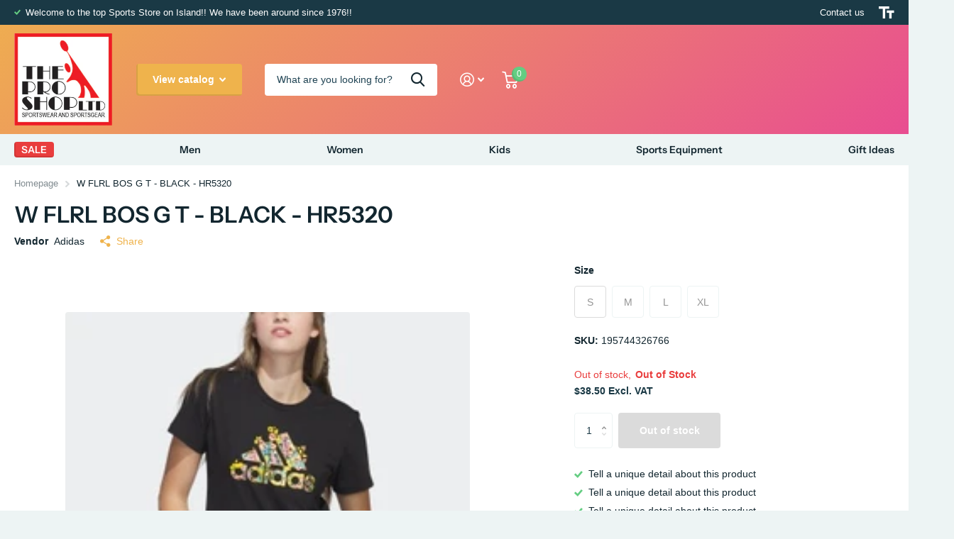

--- FILE ---
content_type: text/html; charset=utf-8
request_url: https://theproshopltd.com/products/w-flrl-bos-g-t-black-hr5320
body_size: 18233
content:
<!doctype html>
<html lang="en" data-theme="xtra" dir="ltr" class="no-js  ">
	<head>
		<meta charset="utf-8">
		<meta http-equiv="x-ua-compatible" content="ie=edge">
		<title>W FLRL BOS G T - BLACK - HR5320 &ndash; The Pro Shop Ltd Bda</title><meta name="theme-color" content="">
		<meta name="MobileOptimized" content="320">
		<meta name="HandheldFriendly" content="true">
		<meta name="viewport" content="width=device-width, initial-scale=1, minimum-scale=1, maximum-scale=5, viewport-fit=cover, shrink-to-fit=no">
		<meta name="msapplication-config" content="//theproshopltd.com/cdn/shop/t/3/assets/browserconfig.xml?v=52024572095365081671682965712">
		<link rel="canonical" href="https://theproshopltd.com/products/w-flrl-bos-g-t-black-hr5320">
    <link rel="preconnect" href="https://cdn.shopify.com" crossorigin>
		<link rel="preconnect" href="https://fonts.shopifycdn.com" crossorigin><link rel="preload" as="style" href="//theproshopltd.com/cdn/shop/t/3/assets/screen.css?v=53526931727661906981682965711">
		<link rel="preload" as="style" href="//theproshopltd.com/cdn/shop/t/3/assets/screen-settings.css?v=8803867448285577691759332068">
		
		<link rel="preload" as="font" href="//theproshopltd.com/cdn/fonts/instrument_sans/instrumentsans_n6.27dc66245013a6f7f317d383a3cc9a0c347fb42d.woff2" type="font/woff2" crossorigin>
    
		<link rel="preload" as="font" href="//theproshopltd.com/cdn/shop/t/3/assets/icomoon.woff2?v=50340142654461913891682965711" crossorigin>
		<link media="screen" rel="stylesheet" href="//theproshopltd.com/cdn/shop/t/3/assets/screen.css?v=53526931727661906981682965711" id="core-css">
		
		<noscript><link rel="stylesheet" href="//theproshopltd.com/cdn/shop/t/3/assets/async-menu.css?v=89497427242209696611682965712"></noscript><link media="screen" rel="stylesheet" href="//theproshopltd.com/cdn/shop/t/3/assets/page-product.css?v=1067217599191161781682965710" id="product-css"><link media="screen" rel="stylesheet" href="//theproshopltd.com/cdn/shop/t/3/assets/screen-settings.css?v=8803867448285577691759332068" id="custom-css">
<link rel="manifest" href="//theproshopltd.com/cdn/shop/t/3/assets/manifest.json?v=69675086569049310631682965711">
		<link rel="preconnect" href="//cdn.shopify.com">
		<script>document.documentElement.classList.remove('no-js'); document.documentElement.classList.add('js');</script>
		<meta name="msapplication-config" content="//theproshopltd.com/cdn/shop/t/3/assets/browserconfig.xml?v=52024572095365081671682965712">
<meta property="og:title" content="W FLRL BOS G T - BLACK - HR5320">
<meta property="og:type" content="product">
<meta property="og:description" content="The Pro Shop Ltd Bda">
<meta property="og:site_name" content="The Pro Shop Ltd Bda">
<meta property="og:url" content="https://theproshopltd.com/products/w-flrl-bos-g-t-black-hr5320">

  
  <meta property="product:price:amount" content="$38.50">
  <meta property="og:price:amount" content="$38.50">
  <meta property="og:price:currency" content="USD">
  <meta property="og:availability" content="out of stock" />

<meta property="og:image" content="//theproshopltd.com/cdn/shop/products/HR5320.jpg?crop=center&height=500&v=1682965132&width=600">

<meta name="twitter:title" content="W FLRL BOS G T - BLACK - HR5320">
<meta name="twitter:description" content="The Pro Shop Ltd Bda">
<meta name="twitter:site" content="The Pro Shop Ltd Bda">

<meta property="twitter:image" content="//theproshopltd.com/cdn/shop/products/HR5320.jpg?crop=center&height=500&v=1682965132&width=600">
<script type="application/ld+json">
  [{
        "@context": "http://schema.org",
        "@type": "Product",
        "name": "W FLRL BOS G T - BLACK - HR5320",
        "url": "https://theproshopltd.com/products/w-flrl-bos-g-t-black-hr5320","brand": { "@type": "Brand", "name": "Adidas" },"description": "","image": "//theproshopltd.com/cdn/shop/products/HR5320.jpg?crop=center&height=500&v=1682965132&width=600","gtin8": "","sku": "195744326766","offers": {
          "@type": "Offer",
          "price": "38.5",
          "url": "https://theproshopltd.com/products/w-flrl-bos-g-t-black-hr5320",
          "priceValidUntil": "2027-01-18",
          "priceCurrency": "USD"}
      },{
      "@context": "http://schema.org/",
      "@type": "Organization",
      "url": "https://theproshopltd.com/products/w-flrl-bos-g-t-black-hr5320",
      "name": "The Pro Shop Ltd Bda",
      "legalName": "The Pro Shop Ltd Bda",
      "description": "The Pro Shop Ltd Bda","contactPoint": {
        "@type": "ContactPoint",
        "contactType": "Customer service",
        "telephone": "4412927487"
      },
      "address": {
        "@type": "PostalAddress",
        "streetAddress": "The Pro Shop Ltd Kenwood BLDG, 1368 EXPRESS LN STE 8432-212",
        "addressLocality": "SARASOTA",
        "postalCode": "34249-2602",
        "addressCountry": "UNITED STATES"
      }
    },
    {
      "@context": "http://schema.org",
      "@type": "WebSite",
      "url": "https://theproshopltd.com/products/w-flrl-bos-g-t-black-hr5320",
      "name": "The Pro Shop Ltd Bda",
      "description": "The Pro Shop Ltd Bda",
      "author": [
        {
          "@type": "Organization",
          "url": "https://www.someoneyouknow.online",
          "name": "Someoneyouknow",
          "address": {
            "@type": "PostalAddress",
            "streetAddress": "Wilhelminaplein 25",
            "addressLocality": "Eindhoven",
            "addressRegion": "NB",
            "postalCode": "5611 HG",
            "addressCountry": "NL"
          }
        }
      ]
    }
  ]
</script>

		<script>window.performance && window.performance.mark && window.performance.mark('shopify.content_for_header.start');</script><meta id="shopify-digital-wallet" name="shopify-digital-wallet" content="/56392548437/digital_wallets/dialog">
<link rel="alternate" type="application/json+oembed" href="https://theproshopltd.com/products/w-flrl-bos-g-t-black-hr5320.oembed">
<script async="async" src="/checkouts/internal/preloads.js?locale=en-BM"></script>
<script id="shopify-features" type="application/json">{"accessToken":"bbc221ba16f25d3d9e6d47c084050875","betas":["rich-media-storefront-analytics"],"domain":"theproshopltd.com","predictiveSearch":true,"shopId":56392548437,"locale":"en"}</script>
<script>var Shopify = Shopify || {};
Shopify.shop = "the-pro-shop-ltd-bda.myshopify.com";
Shopify.locale = "en";
Shopify.currency = {"active":"USD","rate":"1.0"};
Shopify.country = "BM";
Shopify.theme = {"name":"Xtra","id":123863892053,"schema_name":"Xtra","schema_version":"3.0.0","theme_store_id":1609,"role":"main"};
Shopify.theme.handle = "null";
Shopify.theme.style = {"id":null,"handle":null};
Shopify.cdnHost = "theproshopltd.com/cdn";
Shopify.routes = Shopify.routes || {};
Shopify.routes.root = "/";</script>
<script type="module">!function(o){(o.Shopify=o.Shopify||{}).modules=!0}(window);</script>
<script>!function(o){function n(){var o=[];function n(){o.push(Array.prototype.slice.apply(arguments))}return n.q=o,n}var t=o.Shopify=o.Shopify||{};t.loadFeatures=n(),t.autoloadFeatures=n()}(window);</script>
<script id="shop-js-analytics" type="application/json">{"pageType":"product"}</script>
<script defer="defer" async type="module" src="//theproshopltd.com/cdn/shopifycloud/shop-js/modules/v2/client.init-shop-cart-sync_C5BV16lS.en.esm.js"></script>
<script defer="defer" async type="module" src="//theproshopltd.com/cdn/shopifycloud/shop-js/modules/v2/chunk.common_CygWptCX.esm.js"></script>
<script type="module">
  await import("//theproshopltd.com/cdn/shopifycloud/shop-js/modules/v2/client.init-shop-cart-sync_C5BV16lS.en.esm.js");
await import("//theproshopltd.com/cdn/shopifycloud/shop-js/modules/v2/chunk.common_CygWptCX.esm.js");

  window.Shopify.SignInWithShop?.initShopCartSync?.({"fedCMEnabled":true,"windoidEnabled":true});

</script>
<script id="__st">var __st={"a":56392548437,"offset":-14400,"reqid":"13481e83-6f32-43bc-95d6-bfe7f1e58ca3-1768754586","pageurl":"theproshopltd.com\/products\/w-flrl-bos-g-t-black-hr5320","u":"45b0174d1b55","p":"product","rtyp":"product","rid":6923735007317};</script>
<script>window.ShopifyPaypalV4VisibilityTracking = true;</script>
<script id="captcha-bootstrap">!function(){'use strict';const t='contact',e='account',n='new_comment',o=[[t,t],['blogs',n],['comments',n],[t,'customer']],c=[[e,'customer_login'],[e,'guest_login'],[e,'recover_customer_password'],[e,'create_customer']],r=t=>t.map((([t,e])=>`form[action*='/${t}']:not([data-nocaptcha='true']) input[name='form_type'][value='${e}']`)).join(','),a=t=>()=>t?[...document.querySelectorAll(t)].map((t=>t.form)):[];function s(){const t=[...o],e=r(t);return a(e)}const i='password',u='form_key',d=['recaptcha-v3-token','g-recaptcha-response','h-captcha-response',i],f=()=>{try{return window.sessionStorage}catch{return}},m='__shopify_v',_=t=>t.elements[u];function p(t,e,n=!1){try{const o=window.sessionStorage,c=JSON.parse(o.getItem(e)),{data:r}=function(t){const{data:e,action:n}=t;return t[m]||n?{data:e,action:n}:{data:t,action:n}}(c);for(const[e,n]of Object.entries(r))t.elements[e]&&(t.elements[e].value=n);n&&o.removeItem(e)}catch(o){console.error('form repopulation failed',{error:o})}}const l='form_type',E='cptcha';function T(t){t.dataset[E]=!0}const w=window,h=w.document,L='Shopify',v='ce_forms',y='captcha';let A=!1;((t,e)=>{const n=(g='f06e6c50-85a8-45c8-87d0-21a2b65856fe',I='https://cdn.shopify.com/shopifycloud/storefront-forms-hcaptcha/ce_storefront_forms_captcha_hcaptcha.v1.5.2.iife.js',D={infoText:'Protected by hCaptcha',privacyText:'Privacy',termsText:'Terms'},(t,e,n)=>{const o=w[L][v],c=o.bindForm;if(c)return c(t,g,e,D).then(n);var r;o.q.push([[t,g,e,D],n]),r=I,A||(h.body.append(Object.assign(h.createElement('script'),{id:'captcha-provider',async:!0,src:r})),A=!0)});var g,I,D;w[L]=w[L]||{},w[L][v]=w[L][v]||{},w[L][v].q=[],w[L][y]=w[L][y]||{},w[L][y].protect=function(t,e){n(t,void 0,e),T(t)},Object.freeze(w[L][y]),function(t,e,n,w,h,L){const[v,y,A,g]=function(t,e,n){const i=e?o:[],u=t?c:[],d=[...i,...u],f=r(d),m=r(i),_=r(d.filter((([t,e])=>n.includes(e))));return[a(f),a(m),a(_),s()]}(w,h,L),I=t=>{const e=t.target;return e instanceof HTMLFormElement?e:e&&e.form},D=t=>v().includes(t);t.addEventListener('submit',(t=>{const e=I(t);if(!e)return;const n=D(e)&&!e.dataset.hcaptchaBound&&!e.dataset.recaptchaBound,o=_(e),c=g().includes(e)&&(!o||!o.value);(n||c)&&t.preventDefault(),c&&!n&&(function(t){try{if(!f())return;!function(t){const e=f();if(!e)return;const n=_(t);if(!n)return;const o=n.value;o&&e.removeItem(o)}(t);const e=Array.from(Array(32),(()=>Math.random().toString(36)[2])).join('');!function(t,e){_(t)||t.append(Object.assign(document.createElement('input'),{type:'hidden',name:u})),t.elements[u].value=e}(t,e),function(t,e){const n=f();if(!n)return;const o=[...t.querySelectorAll(`input[type='${i}']`)].map((({name:t})=>t)),c=[...d,...o],r={};for(const[a,s]of new FormData(t).entries())c.includes(a)||(r[a]=s);n.setItem(e,JSON.stringify({[m]:1,action:t.action,data:r}))}(t,e)}catch(e){console.error('failed to persist form',e)}}(e),e.submit())}));const S=(t,e)=>{t&&!t.dataset[E]&&(n(t,e.some((e=>e===t))),T(t))};for(const o of['focusin','change'])t.addEventListener(o,(t=>{const e=I(t);D(e)&&S(e,y())}));const B=e.get('form_key'),M=e.get(l),P=B&&M;t.addEventListener('DOMContentLoaded',(()=>{const t=y();if(P)for(const e of t)e.elements[l].value===M&&p(e,B);[...new Set([...A(),...v().filter((t=>'true'===t.dataset.shopifyCaptcha))])].forEach((e=>S(e,t)))}))}(h,new URLSearchParams(w.location.search),n,t,e,['guest_login'])})(!0,!0)}();</script>
<script integrity="sha256-4kQ18oKyAcykRKYeNunJcIwy7WH5gtpwJnB7kiuLZ1E=" data-source-attribution="shopify.loadfeatures" defer="defer" src="//theproshopltd.com/cdn/shopifycloud/storefront/assets/storefront/load_feature-a0a9edcb.js" crossorigin="anonymous"></script>
<script data-source-attribution="shopify.dynamic_checkout.dynamic.init">var Shopify=Shopify||{};Shopify.PaymentButton=Shopify.PaymentButton||{isStorefrontPortableWallets:!0,init:function(){window.Shopify.PaymentButton.init=function(){};var t=document.createElement("script");t.src="https://theproshopltd.com/cdn/shopifycloud/portable-wallets/latest/portable-wallets.en.js",t.type="module",document.head.appendChild(t)}};
</script>
<script data-source-attribution="shopify.dynamic_checkout.buyer_consent">
  function portableWalletsHideBuyerConsent(e){var t=document.getElementById("shopify-buyer-consent"),n=document.getElementById("shopify-subscription-policy-button");t&&n&&(t.classList.add("hidden"),t.setAttribute("aria-hidden","true"),n.removeEventListener("click",e))}function portableWalletsShowBuyerConsent(e){var t=document.getElementById("shopify-buyer-consent"),n=document.getElementById("shopify-subscription-policy-button");t&&n&&(t.classList.remove("hidden"),t.removeAttribute("aria-hidden"),n.addEventListener("click",e))}window.Shopify?.PaymentButton&&(window.Shopify.PaymentButton.hideBuyerConsent=portableWalletsHideBuyerConsent,window.Shopify.PaymentButton.showBuyerConsent=portableWalletsShowBuyerConsent);
</script>
<script>
  function portableWalletsCleanup(e){e&&e.src&&console.error("Failed to load portable wallets script "+e.src);var t=document.querySelectorAll("shopify-accelerated-checkout .shopify-payment-button__skeleton, shopify-accelerated-checkout-cart .wallet-cart-button__skeleton"),e=document.getElementById("shopify-buyer-consent");for(let e=0;e<t.length;e++)t[e].remove();e&&e.remove()}function portableWalletsNotLoadedAsModule(e){e instanceof ErrorEvent&&"string"==typeof e.message&&e.message.includes("import.meta")&&"string"==typeof e.filename&&e.filename.includes("portable-wallets")&&(window.removeEventListener("error",portableWalletsNotLoadedAsModule),window.Shopify.PaymentButton.failedToLoad=e,"loading"===document.readyState?document.addEventListener("DOMContentLoaded",window.Shopify.PaymentButton.init):window.Shopify.PaymentButton.init())}window.addEventListener("error",portableWalletsNotLoadedAsModule);
</script>

<script type="module" src="https://theproshopltd.com/cdn/shopifycloud/portable-wallets/latest/portable-wallets.en.js" onError="portableWalletsCleanup(this)" crossorigin="anonymous"></script>
<script nomodule>
  document.addEventListener("DOMContentLoaded", portableWalletsCleanup);
</script>

<link id="shopify-accelerated-checkout-styles" rel="stylesheet" media="screen" href="https://theproshopltd.com/cdn/shopifycloud/portable-wallets/latest/accelerated-checkout-backwards-compat.css" crossorigin="anonymous">
<style id="shopify-accelerated-checkout-cart">
        #shopify-buyer-consent {
  margin-top: 1em;
  display: inline-block;
  width: 100%;
}

#shopify-buyer-consent.hidden {
  display: none;
}

#shopify-subscription-policy-button {
  background: none;
  border: none;
  padding: 0;
  text-decoration: underline;
  font-size: inherit;
  cursor: pointer;
}

#shopify-subscription-policy-button::before {
  box-shadow: none;
}

      </style>

<script>window.performance && window.performance.mark && window.performance.mark('shopify.content_for_header.end');</script>
		
	<link href="https://monorail-edge.shopifysvc.com" rel="dns-prefetch">
<script>(function(){if ("sendBeacon" in navigator && "performance" in window) {try {var session_token_from_headers = performance.getEntriesByType('navigation')[0].serverTiming.find(x => x.name == '_s').description;} catch {var session_token_from_headers = undefined;}var session_cookie_matches = document.cookie.match(/_shopify_s=([^;]*)/);var session_token_from_cookie = session_cookie_matches && session_cookie_matches.length === 2 ? session_cookie_matches[1] : "";var session_token = session_token_from_headers || session_token_from_cookie || "";function handle_abandonment_event(e) {var entries = performance.getEntries().filter(function(entry) {return /monorail-edge.shopifysvc.com/.test(entry.name);});if (!window.abandonment_tracked && entries.length === 0) {window.abandonment_tracked = true;var currentMs = Date.now();var navigation_start = performance.timing.navigationStart;var payload = {shop_id: 56392548437,url: window.location.href,navigation_start,duration: currentMs - navigation_start,session_token,page_type: "product"};window.navigator.sendBeacon("https://monorail-edge.shopifysvc.com/v1/produce", JSON.stringify({schema_id: "online_store_buyer_site_abandonment/1.1",payload: payload,metadata: {event_created_at_ms: currentMs,event_sent_at_ms: currentMs}}));}}window.addEventListener('pagehide', handle_abandonment_event);}}());</script>
<script id="web-pixels-manager-setup">(function e(e,d,r,n,o){if(void 0===o&&(o={}),!Boolean(null===(a=null===(i=window.Shopify)||void 0===i?void 0:i.analytics)||void 0===a?void 0:a.replayQueue)){var i,a;window.Shopify=window.Shopify||{};var t=window.Shopify;t.analytics=t.analytics||{};var s=t.analytics;s.replayQueue=[],s.publish=function(e,d,r){return s.replayQueue.push([e,d,r]),!0};try{self.performance.mark("wpm:start")}catch(e){}var l=function(){var e={modern:/Edge?\/(1{2}[4-9]|1[2-9]\d|[2-9]\d{2}|\d{4,})\.\d+(\.\d+|)|Firefox\/(1{2}[4-9]|1[2-9]\d|[2-9]\d{2}|\d{4,})\.\d+(\.\d+|)|Chrom(ium|e)\/(9{2}|\d{3,})\.\d+(\.\d+|)|(Maci|X1{2}).+ Version\/(15\.\d+|(1[6-9]|[2-9]\d|\d{3,})\.\d+)([,.]\d+|)( \(\w+\)|)( Mobile\/\w+|) Safari\/|Chrome.+OPR\/(9{2}|\d{3,})\.\d+\.\d+|(CPU[ +]OS|iPhone[ +]OS|CPU[ +]iPhone|CPU IPhone OS|CPU iPad OS)[ +]+(15[._]\d+|(1[6-9]|[2-9]\d|\d{3,})[._]\d+)([._]\d+|)|Android:?[ /-](13[3-9]|1[4-9]\d|[2-9]\d{2}|\d{4,})(\.\d+|)(\.\d+|)|Android.+Firefox\/(13[5-9]|1[4-9]\d|[2-9]\d{2}|\d{4,})\.\d+(\.\d+|)|Android.+Chrom(ium|e)\/(13[3-9]|1[4-9]\d|[2-9]\d{2}|\d{4,})\.\d+(\.\d+|)|SamsungBrowser\/([2-9]\d|\d{3,})\.\d+/,legacy:/Edge?\/(1[6-9]|[2-9]\d|\d{3,})\.\d+(\.\d+|)|Firefox\/(5[4-9]|[6-9]\d|\d{3,})\.\d+(\.\d+|)|Chrom(ium|e)\/(5[1-9]|[6-9]\d|\d{3,})\.\d+(\.\d+|)([\d.]+$|.*Safari\/(?![\d.]+ Edge\/[\d.]+$))|(Maci|X1{2}).+ Version\/(10\.\d+|(1[1-9]|[2-9]\d|\d{3,})\.\d+)([,.]\d+|)( \(\w+\)|)( Mobile\/\w+|) Safari\/|Chrome.+OPR\/(3[89]|[4-9]\d|\d{3,})\.\d+\.\d+|(CPU[ +]OS|iPhone[ +]OS|CPU[ +]iPhone|CPU IPhone OS|CPU iPad OS)[ +]+(10[._]\d+|(1[1-9]|[2-9]\d|\d{3,})[._]\d+)([._]\d+|)|Android:?[ /-](13[3-9]|1[4-9]\d|[2-9]\d{2}|\d{4,})(\.\d+|)(\.\d+|)|Mobile Safari.+OPR\/([89]\d|\d{3,})\.\d+\.\d+|Android.+Firefox\/(13[5-9]|1[4-9]\d|[2-9]\d{2}|\d{4,})\.\d+(\.\d+|)|Android.+Chrom(ium|e)\/(13[3-9]|1[4-9]\d|[2-9]\d{2}|\d{4,})\.\d+(\.\d+|)|Android.+(UC? ?Browser|UCWEB|U3)[ /]?(15\.([5-9]|\d{2,})|(1[6-9]|[2-9]\d|\d{3,})\.\d+)\.\d+|SamsungBrowser\/(5\.\d+|([6-9]|\d{2,})\.\d+)|Android.+MQ{2}Browser\/(14(\.(9|\d{2,})|)|(1[5-9]|[2-9]\d|\d{3,})(\.\d+|))(\.\d+|)|K[Aa][Ii]OS\/(3\.\d+|([4-9]|\d{2,})\.\d+)(\.\d+|)/},d=e.modern,r=e.legacy,n=navigator.userAgent;return n.match(d)?"modern":n.match(r)?"legacy":"unknown"}(),u="modern"===l?"modern":"legacy",c=(null!=n?n:{modern:"",legacy:""})[u],f=function(e){return[e.baseUrl,"/wpm","/b",e.hashVersion,"modern"===e.buildTarget?"m":"l",".js"].join("")}({baseUrl:d,hashVersion:r,buildTarget:u}),m=function(e){var d=e.version,r=e.bundleTarget,n=e.surface,o=e.pageUrl,i=e.monorailEndpoint;return{emit:function(e){var a=e.status,t=e.errorMsg,s=(new Date).getTime(),l=JSON.stringify({metadata:{event_sent_at_ms:s},events:[{schema_id:"web_pixels_manager_load/3.1",payload:{version:d,bundle_target:r,page_url:o,status:a,surface:n,error_msg:t},metadata:{event_created_at_ms:s}}]});if(!i)return console&&console.warn&&console.warn("[Web Pixels Manager] No Monorail endpoint provided, skipping logging."),!1;try{return self.navigator.sendBeacon.bind(self.navigator)(i,l)}catch(e){}var u=new XMLHttpRequest;try{return u.open("POST",i,!0),u.setRequestHeader("Content-Type","text/plain"),u.send(l),!0}catch(e){return console&&console.warn&&console.warn("[Web Pixels Manager] Got an unhandled error while logging to Monorail."),!1}}}}({version:r,bundleTarget:l,surface:e.surface,pageUrl:self.location.href,monorailEndpoint:e.monorailEndpoint});try{o.browserTarget=l,function(e){var d=e.src,r=e.async,n=void 0===r||r,o=e.onload,i=e.onerror,a=e.sri,t=e.scriptDataAttributes,s=void 0===t?{}:t,l=document.createElement("script"),u=document.querySelector("head"),c=document.querySelector("body");if(l.async=n,l.src=d,a&&(l.integrity=a,l.crossOrigin="anonymous"),s)for(var f in s)if(Object.prototype.hasOwnProperty.call(s,f))try{l.dataset[f]=s[f]}catch(e){}if(o&&l.addEventListener("load",o),i&&l.addEventListener("error",i),u)u.appendChild(l);else{if(!c)throw new Error("Did not find a head or body element to append the script");c.appendChild(l)}}({src:f,async:!0,onload:function(){if(!function(){var e,d;return Boolean(null===(d=null===(e=window.Shopify)||void 0===e?void 0:e.analytics)||void 0===d?void 0:d.initialized)}()){var d=window.webPixelsManager.init(e)||void 0;if(d){var r=window.Shopify.analytics;r.replayQueue.forEach((function(e){var r=e[0],n=e[1],o=e[2];d.publishCustomEvent(r,n,o)})),r.replayQueue=[],r.publish=d.publishCustomEvent,r.visitor=d.visitor,r.initialized=!0}}},onerror:function(){return m.emit({status:"failed",errorMsg:"".concat(f," has failed to load")})},sri:function(e){var d=/^sha384-[A-Za-z0-9+/=]+$/;return"string"==typeof e&&d.test(e)}(c)?c:"",scriptDataAttributes:o}),m.emit({status:"loading"})}catch(e){m.emit({status:"failed",errorMsg:(null==e?void 0:e.message)||"Unknown error"})}}})({shopId: 56392548437,storefrontBaseUrl: "https://theproshopltd.com",extensionsBaseUrl: "https://extensions.shopifycdn.com/cdn/shopifycloud/web-pixels-manager",monorailEndpoint: "https://monorail-edge.shopifysvc.com/unstable/produce_batch",surface: "storefront-renderer",enabledBetaFlags: ["2dca8a86"],webPixelsConfigList: [{"id":"shopify-app-pixel","configuration":"{}","eventPayloadVersion":"v1","runtimeContext":"STRICT","scriptVersion":"0450","apiClientId":"shopify-pixel","type":"APP","privacyPurposes":["ANALYTICS","MARKETING"]},{"id":"shopify-custom-pixel","eventPayloadVersion":"v1","runtimeContext":"LAX","scriptVersion":"0450","apiClientId":"shopify-pixel","type":"CUSTOM","privacyPurposes":["ANALYTICS","MARKETING"]}],isMerchantRequest: false,initData: {"shop":{"name":"The Pro Shop Ltd Bda","paymentSettings":{"currencyCode":"USD"},"myshopifyDomain":"the-pro-shop-ltd-bda.myshopify.com","countryCode":"US","storefrontUrl":"https:\/\/theproshopltd.com"},"customer":null,"cart":null,"checkout":null,"productVariants":[{"price":{"amount":38.5,"currencyCode":"USD"},"product":{"title":"W FLRL BOS G T - BLACK - HR5320","vendor":"Adidas","id":"6923735007317","untranslatedTitle":"W FLRL BOS G T - BLACK - HR5320","url":"\/products\/w-flrl-bos-g-t-black-hr5320","type":"Women's Training"},"id":"40603936522325","image":{"src":"\/\/theproshopltd.com\/cdn\/shop\/products\/HR5320.jpg?v=1682965132"},"sku":"195744326766","title":"S","untranslatedTitle":"S"},{"price":{"amount":38.5,"currencyCode":"USD"},"product":{"title":"W FLRL BOS G T - BLACK - HR5320","vendor":"Adidas","id":"6923735007317","untranslatedTitle":"W FLRL BOS G T - BLACK - HR5320","url":"\/products\/w-flrl-bos-g-t-black-hr5320","type":"Women's Training"},"id":"40603936555093","image":{"src":"\/\/theproshopltd.com\/cdn\/shop\/products\/HR5320.jpg?v=1682965132"},"sku":"195744326742","title":"M","untranslatedTitle":"M"},{"price":{"amount":38.5,"currencyCode":"USD"},"product":{"title":"W FLRL BOS G T - BLACK - HR5320","vendor":"Adidas","id":"6923735007317","untranslatedTitle":"W FLRL BOS G T - BLACK - HR5320","url":"\/products\/w-flrl-bos-g-t-black-hr5320","type":"Women's Training"},"id":"40603936587861","image":{"src":"\/\/theproshopltd.com\/cdn\/shop\/products\/HR5320.jpg?v=1682965132"},"sku":"195744326784","title":"L","untranslatedTitle":"L"},{"price":{"amount":38.5,"currencyCode":"USD"},"product":{"title":"W FLRL BOS G T - BLACK - HR5320","vendor":"Adidas","id":"6923735007317","untranslatedTitle":"W FLRL BOS G T - BLACK - HR5320","url":"\/products\/w-flrl-bos-g-t-black-hr5320","type":"Women's Training"},"id":"40603936620629","image":{"src":"\/\/theproshopltd.com\/cdn\/shop\/products\/HR5320.jpg?v=1682965132"},"sku":"195744326760","title":"XL","untranslatedTitle":"XL"}],"purchasingCompany":null},},"https://theproshopltd.com/cdn","fcfee988w5aeb613cpc8e4bc33m6693e112",{"modern":"","legacy":""},{"shopId":"56392548437","storefrontBaseUrl":"https:\/\/theproshopltd.com","extensionBaseUrl":"https:\/\/extensions.shopifycdn.com\/cdn\/shopifycloud\/web-pixels-manager","surface":"storefront-renderer","enabledBetaFlags":"[\"2dca8a86\"]","isMerchantRequest":"false","hashVersion":"fcfee988w5aeb613cpc8e4bc33m6693e112","publish":"custom","events":"[[\"page_viewed\",{}],[\"product_viewed\",{\"productVariant\":{\"price\":{\"amount\":38.5,\"currencyCode\":\"USD\"},\"product\":{\"title\":\"W FLRL BOS G T - BLACK - HR5320\",\"vendor\":\"Adidas\",\"id\":\"6923735007317\",\"untranslatedTitle\":\"W FLRL BOS G T - BLACK - HR5320\",\"url\":\"\/products\/w-flrl-bos-g-t-black-hr5320\",\"type\":\"Women's Training\"},\"id\":\"40603936522325\",\"image\":{\"src\":\"\/\/theproshopltd.com\/cdn\/shop\/products\/HR5320.jpg?v=1682965132\"},\"sku\":\"195744326766\",\"title\":\"S\",\"untranslatedTitle\":\"S\"}}]]"});</script><script>
  window.ShopifyAnalytics = window.ShopifyAnalytics || {};
  window.ShopifyAnalytics.meta = window.ShopifyAnalytics.meta || {};
  window.ShopifyAnalytics.meta.currency = 'USD';
  var meta = {"product":{"id":6923735007317,"gid":"gid:\/\/shopify\/Product\/6923735007317","vendor":"Adidas","type":"Women's Training","handle":"w-flrl-bos-g-t-black-hr5320","variants":[{"id":40603936522325,"price":3850,"name":"W FLRL BOS G T - BLACK - HR5320 - S","public_title":"S","sku":"195744326766"},{"id":40603936555093,"price":3850,"name":"W FLRL BOS G T - BLACK - HR5320 - M","public_title":"M","sku":"195744326742"},{"id":40603936587861,"price":3850,"name":"W FLRL BOS G T - BLACK - HR5320 - L","public_title":"L","sku":"195744326784"},{"id":40603936620629,"price":3850,"name":"W FLRL BOS G T - BLACK - HR5320 - XL","public_title":"XL","sku":"195744326760"}],"remote":false},"page":{"pageType":"product","resourceType":"product","resourceId":6923735007317,"requestId":"13481e83-6f32-43bc-95d6-bfe7f1e58ca3-1768754586"}};
  for (var attr in meta) {
    window.ShopifyAnalytics.meta[attr] = meta[attr];
  }
</script>
<script class="analytics">
  (function () {
    var customDocumentWrite = function(content) {
      var jquery = null;

      if (window.jQuery) {
        jquery = window.jQuery;
      } else if (window.Checkout && window.Checkout.$) {
        jquery = window.Checkout.$;
      }

      if (jquery) {
        jquery('body').append(content);
      }
    };

    var hasLoggedConversion = function(token) {
      if (token) {
        return document.cookie.indexOf('loggedConversion=' + token) !== -1;
      }
      return false;
    }

    var setCookieIfConversion = function(token) {
      if (token) {
        var twoMonthsFromNow = new Date(Date.now());
        twoMonthsFromNow.setMonth(twoMonthsFromNow.getMonth() + 2);

        document.cookie = 'loggedConversion=' + token + '; expires=' + twoMonthsFromNow;
      }
    }

    var trekkie = window.ShopifyAnalytics.lib = window.trekkie = window.trekkie || [];
    if (trekkie.integrations) {
      return;
    }
    trekkie.methods = [
      'identify',
      'page',
      'ready',
      'track',
      'trackForm',
      'trackLink'
    ];
    trekkie.factory = function(method) {
      return function() {
        var args = Array.prototype.slice.call(arguments);
        args.unshift(method);
        trekkie.push(args);
        return trekkie;
      };
    };
    for (var i = 0; i < trekkie.methods.length; i++) {
      var key = trekkie.methods[i];
      trekkie[key] = trekkie.factory(key);
    }
    trekkie.load = function(config) {
      trekkie.config = config || {};
      trekkie.config.initialDocumentCookie = document.cookie;
      var first = document.getElementsByTagName('script')[0];
      var script = document.createElement('script');
      script.type = 'text/javascript';
      script.onerror = function(e) {
        var scriptFallback = document.createElement('script');
        scriptFallback.type = 'text/javascript';
        scriptFallback.onerror = function(error) {
                var Monorail = {
      produce: function produce(monorailDomain, schemaId, payload) {
        var currentMs = new Date().getTime();
        var event = {
          schema_id: schemaId,
          payload: payload,
          metadata: {
            event_created_at_ms: currentMs,
            event_sent_at_ms: currentMs
          }
        };
        return Monorail.sendRequest("https://" + monorailDomain + "/v1/produce", JSON.stringify(event));
      },
      sendRequest: function sendRequest(endpointUrl, payload) {
        // Try the sendBeacon API
        if (window && window.navigator && typeof window.navigator.sendBeacon === 'function' && typeof window.Blob === 'function' && !Monorail.isIos12()) {
          var blobData = new window.Blob([payload], {
            type: 'text/plain'
          });

          if (window.navigator.sendBeacon(endpointUrl, blobData)) {
            return true;
          } // sendBeacon was not successful

        } // XHR beacon

        var xhr = new XMLHttpRequest();

        try {
          xhr.open('POST', endpointUrl);
          xhr.setRequestHeader('Content-Type', 'text/plain');
          xhr.send(payload);
        } catch (e) {
          console.log(e);
        }

        return false;
      },
      isIos12: function isIos12() {
        return window.navigator.userAgent.lastIndexOf('iPhone; CPU iPhone OS 12_') !== -1 || window.navigator.userAgent.lastIndexOf('iPad; CPU OS 12_') !== -1;
      }
    };
    Monorail.produce('monorail-edge.shopifysvc.com',
      'trekkie_storefront_load_errors/1.1',
      {shop_id: 56392548437,
      theme_id: 123863892053,
      app_name: "storefront",
      context_url: window.location.href,
      source_url: "//theproshopltd.com/cdn/s/trekkie.storefront.cd680fe47e6c39ca5d5df5f0a32d569bc48c0f27.min.js"});

        };
        scriptFallback.async = true;
        scriptFallback.src = '//theproshopltd.com/cdn/s/trekkie.storefront.cd680fe47e6c39ca5d5df5f0a32d569bc48c0f27.min.js';
        first.parentNode.insertBefore(scriptFallback, first);
      };
      script.async = true;
      script.src = '//theproshopltd.com/cdn/s/trekkie.storefront.cd680fe47e6c39ca5d5df5f0a32d569bc48c0f27.min.js';
      first.parentNode.insertBefore(script, first);
    };
    trekkie.load(
      {"Trekkie":{"appName":"storefront","development":false,"defaultAttributes":{"shopId":56392548437,"isMerchantRequest":null,"themeId":123863892053,"themeCityHash":"16797835275176852398","contentLanguage":"en","currency":"USD","eventMetadataId":"e3e2a71b-e2d5-461f-9f0f-8c9058f8922b"},"isServerSideCookieWritingEnabled":true,"monorailRegion":"shop_domain","enabledBetaFlags":["65f19447"]},"Session Attribution":{},"S2S":{"facebookCapiEnabled":false,"source":"trekkie-storefront-renderer","apiClientId":580111}}
    );

    var loaded = false;
    trekkie.ready(function() {
      if (loaded) return;
      loaded = true;

      window.ShopifyAnalytics.lib = window.trekkie;

      var originalDocumentWrite = document.write;
      document.write = customDocumentWrite;
      try { window.ShopifyAnalytics.merchantGoogleAnalytics.call(this); } catch(error) {};
      document.write = originalDocumentWrite;

      window.ShopifyAnalytics.lib.page(null,{"pageType":"product","resourceType":"product","resourceId":6923735007317,"requestId":"13481e83-6f32-43bc-95d6-bfe7f1e58ca3-1768754586","shopifyEmitted":true});

      var match = window.location.pathname.match(/checkouts\/(.+)\/(thank_you|post_purchase)/)
      var token = match? match[1]: undefined;
      if (!hasLoggedConversion(token)) {
        setCookieIfConversion(token);
        window.ShopifyAnalytics.lib.track("Viewed Product",{"currency":"USD","variantId":40603936522325,"productId":6923735007317,"productGid":"gid:\/\/shopify\/Product\/6923735007317","name":"W FLRL BOS G T - BLACK - HR5320 - S","price":"38.50","sku":"195744326766","brand":"Adidas","variant":"S","category":"Women's Training","nonInteraction":true,"remote":false},undefined,undefined,{"shopifyEmitted":true});
      window.ShopifyAnalytics.lib.track("monorail:\/\/trekkie_storefront_viewed_product\/1.1",{"currency":"USD","variantId":40603936522325,"productId":6923735007317,"productGid":"gid:\/\/shopify\/Product\/6923735007317","name":"W FLRL BOS G T - BLACK - HR5320 - S","price":"38.50","sku":"195744326766","brand":"Adidas","variant":"S","category":"Women's Training","nonInteraction":true,"remote":false,"referer":"https:\/\/theproshopltd.com\/products\/w-flrl-bos-g-t-black-hr5320"});
      }
    });


        var eventsListenerScript = document.createElement('script');
        eventsListenerScript.async = true;
        eventsListenerScript.src = "//theproshopltd.com/cdn/shopifycloud/storefront/assets/shop_events_listener-3da45d37.js";
        document.getElementsByTagName('head')[0].appendChild(eventsListenerScript);

})();</script>
<script
  defer
  src="https://theproshopltd.com/cdn/shopifycloud/perf-kit/shopify-perf-kit-3.0.4.min.js"
  data-application="storefront-renderer"
  data-shop-id="56392548437"
  data-render-region="gcp-us-central1"
  data-page-type="product"
  data-theme-instance-id="123863892053"
  data-theme-name="Xtra"
  data-theme-version="3.0.0"
  data-monorail-region="shop_domain"
  data-resource-timing-sampling-rate="10"
  data-shs="true"
  data-shs-beacon="true"
  data-shs-export-with-fetch="true"
  data-shs-logs-sample-rate="1"
  data-shs-beacon-endpoint="https://theproshopltd.com/api/collect"
></script>
</head>
	<body class="template-product"><div id="shopify-section-announcement-bar" class="shopify-section"><style data-shopify>:root {
      --custom_alert_bg: var(--dark_gradient_bg);
      --custom_alert_fg: var(--dark_fg);
    }</style></div>



</div><div id="root"><nav id="skip">
    <ul>
        <li><a href="/" accesskey="a" class="link-accessible">Toggle accessibility mode (a)</a></li>
        <li><a href="/" accesskey="h">Go to homepage (h)</a></li>
        <li><a href="#nav" accesskey="n">Go to navigation (n)</a></li>
        <li><a href="/search" aria-controls="search" accesskey="s">Go to search (s)</a></li>
        <li><a href="#content" accesskey="c">Go to content (c)</a></li>
        <li><a href="#shopify-section-footer" accesskey="f">Go to footer (f)</a></li>
    </ul>
</nav><div id="shopify-section-header" class="shopify-section">
<script></script><nav id="nav-top"><ul class="l4us mobile-text-center" data-autoplay=3000><li >
              Welcome to the top Sports Store on Island!!  We have been around since 1976!! 
            </li></ul><ul data-type="top-nav">
      <li><a href="/pages/contact">Contact us</a></li>
      <li><a href="./" class="link-accessible" aria-label="Toggle accessibility mode"><i aria-hidden="true" class="icon-text-size"></i> <span class="hidden">Toggle accessibility mode</span></a></li>
</ul>
  </nav><div id="header-outer">
  <div id="header">
    <div id="header-inner" class="
    
    
    
    hide-btn-mobile
    text-center-mobile
    
    
    
  "><p id="logo">
    <a href="/"><picture><img
            class="logo-img"
            
              srcset=",//theproshopltd.com/cdn/shop/files/pro_shop_logo.jpg?pad_color=fff&v=1683037603&width=165 165w,//theproshopltd.com/cdn/shop/files/pro_shop_logo.jpg?pad_color=fff&v=1683037603&width=240 240w"
              src="//theproshopltd.com/cdn/shop/files/pro_shop_logo.jpg?v=1683037603&width=140"
            
            sizes="
              (min-width: 760px) 140
              140
            "
            width="140"
            height="36"
            alt="The Pro Shop Ltd Bda"
          >
        </picture></a><style data-shopify>
        #logo {
          --logo_w: 140px;
        }
        @media only screen and (max-width: 47.5em) {
          #logo {
            --logo_w: 140px;
          }
        }
      </style>
</p>
<p class="link-btn">
    <a href="/" aria-controls="nav">View catalog <i aria-hidden="true" class="icon-chevron-down"></i></a>
    <a class="search-compact" href="#search" aria-controls="search"><i aria-hidden="true" class="icon-zoom"></i> <span class="hidden">Search</span></a>
  </p>
<form action="/search" method="get" id="search" class="
    
    text-center-sticky
    compact-handle
    ">
    <fieldset>
      <legend>Search</legend>
      <p>
        <label for="search_main">Search</label>
        <input type="search" id="search_main" name="q" placeholder="What are you looking for?" autocomplete="off" required>
        <button type="submit" class="override">Zoeken</button>
      </p>
      <div id="livesearch">
        <div class="cols">
          <p>Search results</p>
        </div>
      </div>
    </fieldset>
  </form>
<nav id="nav-user">
        <ul data-type="user-nav"><li class="mobile-only"><a href="/pages/contact">Contact us</a></li><li class="sub user-login menu-hide"><a href="https://shopify.com/56392548437/account?locale=en&region_country=BM" class="toggle mobile-hide"><i aria-hidden="true" aria-label="Sign in" class="icon-user"></i> <span class="desktop-hide">Sign in</span></a>
                <a href="https://shopify.com/56392548437/account?locale=en&region_country=BM" class="mobile-only" data-panel="login" aria-label="Sign in"><i aria-hidden="true" class="icon-user"></i> <span class="desktop-hide">Sign in</span></a><form method="post" action="/account/login" id="customer_login" accept-charset="UTF-8" data-login-with-shop-sign-in="true" class="f8vl"><input type="hidden" name="form_type" value="customer_login" /><input type="hidden" name="utf8" value="✓" /><fieldset>
                    <legend>Login</legend>
                    <p class="strong">Login</p>
                    <p>
                      <label for="login_email_address">Email<span class="overlay-theme">*</span></label>
                      <input type="email" id="login_email_address" name="customer[email]" placeholder="Email" required>
                    </p>
                    <p>
                      <label for="login_password">Password<span class="overlay-theme">*</span> <a href="./" class="show"><span>Toon</span> <span class="hidden">Hide</span></a></label>
                      <input type="password" id="login_password" name="customer[password]" placeholder="Password" required>
                      <a href="https://shopify.com/56392548437/account?locale=en&region_country=BM#recover" class="size-12">Forgot your password?</a>
                    </p>
                    <p class="submit">
                      <button type="submit">Sign in</button>
                      Don&#39;t have an account yet?<br> <a href="https://shopify.com/56392548437/account?locale=en" class="overlay-content">Create account</a>
                    </p>
                  </fieldset></form></li>
            <li class="cart">
              <a href="/cart" data-panel="cart" aria-label="Winkelwagen"><i aria-hidden="true" class="icon-cart"><span id="cart-count">0</span></i> <span class="hidden">Cart</span></a>
            </li>
          
        </ul>
      </nav>
    </div>
  </div><nav id="nav-bar" aria-label="Back" class="text-justify has-menu-bar s1hd">
        <ul data-type="horizontal-nav">
<li class="sub-static " >
            <a accesskey="1" href="/collections/sale-mens/SALE"><img
                            class=""
                            data-src="//theproshopltd.com/cdn/shop/files/Screenshot-2024-09-04-at-3-03-10-PM.png?crop=center&height=60&v=1725473316&width=60"
                            data-srcset="//theproshopltd.com/cdn/shop/files/Screenshot-2024-09-04-at-3-03-10-PM.png?crop=center&height=30&v=1725473316&width=30 1x,//theproshopltd.com/cdn/shop/files/Screenshot-2024-09-04-at-3-03-10-PM.png?crop=center&height=60&v=1725473316&width=60 2x"
                            alt="SALE"
                            width="30"
                            height="30"><span class="s1bx overlay-sale">SALE</span></a>
                <a href="./" class="toggle">All collections</a>
                <em>(1)</em>
                <ul><li>
                        <ul>
                            <li>
                                <a href="/collections/sale-mens"><img
                                                class=""
                                                data-src="//theproshopltd.com/cdn/shop/t/3/assets/placeholder-pixel_small.png?v=33125877389226915141682965712"
                                                data-srcset="//theproshopltd.com/cdn/shop/files/Screenshot-2024-09-04-at-3-03-10-PM.png?crop=center&height=60&v=1725473316&width=60 30w"
                                                sizes="
                           (min-width: 1000px) 30px
                           0
                         "
                                                alt="ONLINE SALE ONLY - Mens Footwear"
                                                width="30"
                                                height="30">ONLINE SALE ONLY - Mens Footwear
                                </a></li>
                            </li>
                        </ul><li>
                        <ul>
                            <li>
                                <a href="/collections/sale-mens-apparel"><img
                                                class=""
                                                data-src="//theproshopltd.com/cdn/shop/t/3/assets/placeholder-pixel_small.png?v=33125877389226915141682965712"
                                                data-srcset="//theproshopltd.com/cdn/shop/files/Screenshot-2024-11-15-at-11-26-37-AM.png?crop=center&height=60&v=1731684495&width=60 30w"
                                                sizes="
                           (min-width: 1000px) 30px
                           0
                         "
                                                alt="ONLINE SALE ONLY - Mens Apparel"
                                                width="30"
                                                height="30">ONLINE SALE ONLY - Mens Apparel
                                </a></li>
                            </li>
                        </ul><li>
                        <ul>
                            <li>
                                <a href="/collections/sale-womens"><img
                                                class=""
                                                data-src="//theproshopltd.com/cdn/shop/t/3/assets/placeholder-pixel_small.png?v=33125877389226915141682965712"
                                                data-srcset="//theproshopltd.com/cdn/shop/files/Screenshot-2024-07-09-at-12-41-25-PM.png?crop=center&height=60&v=1720539741&width=60 30w"
                                                sizes="
                           (min-width: 1000px) 30px
                           0
                         "
                                                alt="ONLINE SALE ONLY - Womens Footwear"
                                                width="30"
                                                height="30">ONLINE SALE ONLY - Womens Footwear
                                </a></li>
                            </li>
                        </ul><li>
                        <ul>
                            <li>
                                <a href="/collections/sale-womens-apparel">ONLINE SALE ONLY - Womens Apparel
                                </a></li>
                            </li>
                        </ul><li>
                        <ul>
                            <li>
                                <a href="/collections/sale-kids"><img
                                                class=""
                                                data-src="//theproshopltd.com/cdn/shop/t/3/assets/placeholder-pixel_small.png?v=33125877389226915141682965712"
                                                data-srcset="//theproshopltd.com/cdn/shop/products/106562-01.jpg?crop=center&height=60&v=1682961205&width=60 30w"
                                                sizes="
                           (min-width: 1000px) 30px
                           0
                         "
                                                alt="ONLINE SALE ONLY - Kids Footwear"
                                                width="30"
                                                height="30">ONLINE SALE ONLY - Kids Footwear
                                </a></li>
                            </li>
                        </ul><li>
                        <ul>
                            <li>
                                <a href="/collections/sale-kids-apparel"><img
                                                class=""
                                                data-src="//theproshopltd.com/cdn/shop/t/3/assets/placeholder-pixel_small.png?v=33125877389226915141682965712"
                                                data-srcset="//theproshopltd.com/cdn/shop/files/3e3d858d3da8f26c5aeb90b5380326b1.jpg?crop=center&height=60&v=1757788299&width=60 30w"
                                                sizes="
                           (min-width: 1000px) 30px
                           0
                         "
                                                alt="ONLINE SALE ONLY - Kids Apparel"
                                                width="30"
                                                height="30">ONLINE SALE ONLY - Kids Apparel
                                </a></li>
                            </li>
                        </ul></ul></li><li class="sub-static " >
            <a accesskey="2" href="/collections/men"><img
                            class=""
                            data-src="//theproshopltd.com/cdn/shop/files/IMG_1030.jpg?crop=center&height=60&v=1762541669&width=60"
                            data-srcset="//theproshopltd.com/cdn/shop/files/IMG_1030.jpg?crop=center&height=30&v=1762541669&width=30 1x,//theproshopltd.com/cdn/shop/files/IMG_1030.jpg?crop=center&height=60&v=1762541669&width=60 2x"
                            alt="Men"
                            width="30"
                            height="30">Men
</a>
                <a href="./" class="toggle">All collections</a>
                <em>(2)</em>
                <ul><li>
                        <ul>
                            <li>
                                <a href="/collections/new-arrivals-mens"><img
                                                class=""
                                                data-src="//theproshopltd.com/cdn/shop/t/3/assets/placeholder-pixel_small.png?v=33125877389226915141682965712"
                                                data-srcset="//theproshopltd.com/cdn/shop/products/IB8243.jpg?crop=center&height=60&v=1692730188&width=60 30w"
                                                sizes="
                           (min-width: 1000px) 30px
                           0
                         "
                                                alt="New Arrivals - Mens"
                                                width="30"
                                                height="30">New Arrivals - Mens
                                </a></li>
                            </li>
                        </ul><li>
                        <ul>
                            <li>
                                <a href="/collections/mens-football"><img
                                                class=""
                                                data-src="//theproshopltd.com/cdn/shop/t/3/assets/placeholder-pixel_small.png?v=33125877389226915141682965712"
                                                data-srcset="//theproshopltd.com/cdn/shop/files/IMG_1193.jpg?crop=center&height=60&v=1767728116&width=60 30w"
                                                sizes="
                           (min-width: 1000px) 30px
                           0
                         "
                                                alt="Football Boots"
                                                width="30"
                                                height="30">Football Boots
                                </a></li>
                            </li>
                        </ul><li>
                        <ul>
                            <li>
                                <a href="/collections/hats"><img
                                                class=""
                                                data-src="//theproshopltd.com/cdn/shop/t/3/assets/placeholder-pixel_small.png?v=33125877389226915141682965712"
                                                data-srcset="//theproshopltd.com/cdn/shop/files/Screenshot-2024-08-15-at-10-23-07-AM.png?crop=center&height=60&v=1723728963&width=60 30w"
                                                sizes="
                           (min-width: 1000px) 30px
                           0
                         "
                                                alt="Hats"
                                                width="30"
                                                height="30">Hats
                                </a></li>
                            </li>
                        </ul><li>
                        <ul>
                            <li>
                                <a href="/collections/mens-football-1"><img
                                                class=""
                                                data-src="//theproshopltd.com/cdn/shop/t/3/assets/placeholder-pixel_small.png?v=33125877389226915141682965712"
                                                data-srcset="//theproshopltd.com/cdn/shop/files/IMG_1030.jpg?crop=center&height=60&v=1762541669&width=60 30w"
                                                sizes="
                           (min-width: 1000px) 30px
                           0
                         "
                                                alt="Men&#39;s Football"
                                                width="30"
                                                height="30">Men's Football
                                </a></li>
                            </li>
                        </ul><li>
                        <ul>
                            <li>
                                <a href="/collections/mens-footwear"><img
                                                class=""
                                                data-src="//theproshopltd.com/cdn/shop/t/3/assets/placeholder-pixel_small.png?v=33125877389226915141682965712"
                                                data-srcset="//theproshopltd.com/cdn/shop/products/HQ9915.jpg?crop=center&height=60&v=1682964298&width=60 30w"
                                                sizes="
                           (min-width: 1000px) 30px
                           0
                         "
                                                alt="Men&#39;s Footwear"
                                                width="30"
                                                height="30">Men's Footwear
                                </a></li>
                            </li>
                        </ul><li>
                        <ul>
                            <li>
                                <a href="/collections/mens-jogging"><img
                                                class=""
                                                data-src="//theproshopltd.com/cdn/shop/t/3/assets/placeholder-pixel_small.png?v=33125877389226915141682965712"
                                                data-srcset="//theproshopltd.com/cdn/shop/products/CZ9184-013.jpg?crop=center&height=60&v=1691695115&width=60 30w"
                                                sizes="
                           (min-width: 1000px) 30px
                           0
                         "
                                                alt="Men&#39;s Running"
                                                width="30"
                                                height="30">Men's Running
                                </a></li>
                            </li>
                        </ul><li>
                        <ul>
                            <li>
                                <a href="/collections/mens-tennis"><img
                                                class=""
                                                data-src="//theproshopltd.com/cdn/shop/t/3/assets/placeholder-pixel_small.png?v=33125877389226915141682965712"
                                                data-srcset="//theproshopltd.com/cdn/shop/files/Screenshot-2024-04-25-at-3-38-56-PM.png?crop=center&height=60&v=1714070366&width=60 30w"
                                                sizes="
                           (min-width: 1000px) 30px
                           0
                         "
                                                alt="Men&#39;s Tennis"
                                                width="30"
                                                height="30">Men's Tennis
                                </a></li>
                            </li>
                        </ul><li>
                        <ul>
                            <li>
                                <a href="/collections/mens-training"><img
                                                class=""
                                                data-src="//theproshopltd.com/cdn/shop/t/3/assets/placeholder-pixel_small.png?v=33125877389226915141682965712"
                                                data-srcset="//theproshopltd.com/cdn/shop/files/IMG_0661.jpg?crop=center&height=60&v=1750956554&width=60 30w"
                                                sizes="
                           (min-width: 1000px) 30px
                           0
                         "
                                                alt="Men&#39;s Training"
                                                width="30"
                                                height="30">Men's Training
                                </a></li>
                            </li>
                        </ul></ul></li><li class="sub-static " >
            <a accesskey="3" href="/collections/women"><img
                            class=""
                            data-src="//theproshopltd.com/cdn/shop/files/Screenshot-2024-03-05-at-2-55-21-PM.png?crop=center&height=60&v=1715862795&width=60"
                            data-srcset="//theproshopltd.com/cdn/shop/files/Screenshot-2024-03-05-at-2-55-21-PM.png?crop=center&height=30&v=1715862795&width=30 1x,//theproshopltd.com/cdn/shop/files/Screenshot-2024-03-05-at-2-55-21-PM.png?crop=center&height=60&v=1715862795&width=60 2x"
                            alt="Women"
                            width="30"
                            height="30">Women
</a>
                <a href="./" class="toggle">All collections</a>
                <em>(3)</em>
                <ul><li>
                        <ul>
                            <li>
                                <a href="/collections/new-arrivals-womens"><img
                                                class=""
                                                data-src="//theproshopltd.com/cdn/shop/t/3/assets/placeholder-pixel_small.png?v=33125877389226915141682965712"
                                                data-srcset="//theproshopltd.com/cdn/shop/products/HQ4206.jpg?crop=center&height=60&v=1682964935&width=60 30w"
                                                sizes="
                           (min-width: 1000px) 30px
                           0
                         "
                                                alt="New Arrivals - Womens"
                                                width="30"
                                                height="30">New Arrivals - Womens
                                </a></li>
                            </li>
                        </ul><li>
                        <ul>
                            <li>
                                <a href="/collections/mens-football"><img
                                                class=""
                                                data-src="//theproshopltd.com/cdn/shop/t/3/assets/placeholder-pixel_small.png?v=33125877389226915141682965712"
                                                data-srcset="//theproshopltd.com/cdn/shop/files/IMG_1193.jpg?crop=center&height=60&v=1767728116&width=60 30w"
                                                sizes="
                           (min-width: 1000px) 30px
                           0
                         "
                                                alt="Football Boots"
                                                width="30"
                                                height="30">Football Boots
                                </a></li>
                            </li>
                        </ul><li>
                        <ul>
                            <li>
                                <a href="/collections/womens-football"><img
                                                class=""
                                                data-src="//theproshopltd.com/cdn/shop/t/3/assets/placeholder-pixel_small.png?v=33125877389226915141682965712"
                                                data-srcset="//theproshopltd.com/cdn/shop/files/IMG_1051.jpg?crop=center&height=60&v=1763056958&width=60 30w"
                                                sizes="
                           (min-width: 1000px) 30px
                           0
                         "
                                                alt="Women&#39;s Football"
                                                width="30"
                                                height="30">Women's Football
                                </a></li>
                            </li>
                        </ul><li>
                        <ul>
                            <li>
                                <a href="/collections/womens-footwear"><img
                                                class=""
                                                data-src="//theproshopltd.com/cdn/shop/t/3/assets/placeholder-pixel_small.png?v=33125877389226915141682965712"
                                                data-srcset="//theproshopltd.com/cdn/shop/files/Screenshot-2024-03-05-at-2-55-21-PM.png?crop=center&height=60&v=1715862795&width=60 30w"
                                                sizes="
                           (min-width: 1000px) 30px
                           0
                         "
                                                alt="Women&#39;s Footwear"
                                                width="30"
                                                height="30">Women's Footwear
                                </a></li>
                            </li>
                        </ul><li>
                        <ul>
                            <li>
                                <a href="/collections/womens-jogging"><img
                                                class=""
                                                data-src="//theproshopltd.com/cdn/shop/t/3/assets/placeholder-pixel_small.png?v=33125877389226915141682965712"
                                                data-srcset="//theproshopltd.com/cdn/shop/files/Screenshot-2024-05-09-at-1-20-51-PM.png?crop=center&height=60&v=1715860787&width=60 30w"
                                                sizes="
                           (min-width: 1000px) 30px
                           0
                         "
                                                alt="Women&#39;s Running"
                                                width="30"
                                                height="30">Women's Running
                                </a></li>
                            </li>
                        </ul><li>
                        <ul>
                            <li>
                                <a href="/collections/womens-training"><img
                                                class=""
                                                data-src="//theproshopltd.com/cdn/shop/t/3/assets/placeholder-pixel_small.png?v=33125877389226915141682965712"
                                                data-srcset="//theproshopltd.com/cdn/shop/files/IMG_0567.jpg?crop=center&height=60&v=1747840172&width=60 30w"
                                                sizes="
                           (min-width: 1000px) 30px
                           0
                         "
                                                alt="Women&#39;s Training"
                                                width="30"
                                                height="30">Women's Training
                                </a></li>
                            </li>
                        </ul><li>
                        <ul>
                            <li>
                                <a href="/collections/womens-tennis-1"><img
                                                class=""
                                                data-src="//theproshopltd.com/cdn/shop/t/3/assets/placeholder-pixel_small.png?v=33125877389226915141682965712"
                                                data-srcset="//theproshopltd.com/cdn/shop/files/IMG_0457.jpg?crop=center&height=60&v=1744808103&width=60 30w"
                                                sizes="
                           (min-width: 1000px) 30px
                           0
                         "
                                                alt="Women&#39;s Tennis"
                                                width="30"
                                                height="30">Women's Tennis
                                </a></li>
                            </li>
                        </ul></ul></li><li class="sub-static " >
            <a accesskey="4" href="/collections/kids"><img
                            class=""
                            data-src="//theproshopltd.com/cdn/shop/files/IMG_0437.jpg?crop=center&height=60&v=1744305743&width=60"
                            data-srcset="//theproshopltd.com/cdn/shop/files/IMG_0437.jpg?crop=center&height=30&v=1744305743&width=30 1x,//theproshopltd.com/cdn/shop/files/IMG_0437.jpg?crop=center&height=60&v=1744305743&width=60 2x"
                            alt="Kids"
                            width="30"
                            height="30">Kids
</a>
                <a href="./" class="toggle">All collections</a>
                <em>(4)</em>
                <ul><li>
                        <ul>
                            <li>
                                <a href="/collections/new-arrivals-kids"><img
                                                class=""
                                                data-src="//theproshopltd.com/cdn/shop/t/3/assets/placeholder-pixel_small.png?v=33125877389226915141682965712"
                                                data-srcset="//theproshopltd.com/cdn/shop/products/Screenshot-2024-02-07-at-12-49-18-PM.png?crop=center&height=60&v=1707324782&width=60 30w"
                                                sizes="
                           (min-width: 1000px) 30px
                           0
                         "
                                                alt="New Arrivals - Kids"
                                                width="30"
                                                height="30">New Arrivals - Kids
                                </a></li>
                            </li>
                        </ul><li>
                        <ul>
                            <li>
                                <a href="/collections/kids-football"><img
                                                class=""
                                                data-src="//theproshopltd.com/cdn/shop/t/3/assets/placeholder-pixel_small.png?v=33125877389226915141682965712"
                                                data-srcset="//theproshopltd.com/cdn/shop/files/Screenshot-2024-08-27-at-12-20-14-PM.png?crop=center&height=60&v=1755628920&width=60 30w"
                                                sizes="
                           (min-width: 1000px) 30px
                           0
                         "
                                                alt="Kid&#39;s Football"
                                                width="30"
                                                height="30">Kid's Football
                                </a></li>
                            </li>
                        </ul><li>
                        <ul>
                            <li>
                                <a href="/collections/kids-football-boots"><img
                                                class=""
                                                data-src="//theproshopltd.com/cdn/shop/t/3/assets/placeholder-pixel_small.png?v=33125877389226915141682965712"
                                                data-srcset="//theproshopltd.com/cdn/shop/files/IMG_1202.jpg?crop=center&height=60&v=1767801388&width=60 30w"
                                                sizes="
                           (min-width: 1000px) 30px
                           0
                         "
                                                alt="Kid&#39;s Football Boots"
                                                width="30"
                                                height="30">Kid's Football Boots
                                </a></li>
                            </li>
                        </ul><li>
                        <ul>
                            <li>
                                <a href="/collections/kids-footwear"><img
                                                class=""
                                                data-src="//theproshopltd.com/cdn/shop/t/3/assets/placeholder-pixel_small.png?v=33125877389226915141682965712"
                                                data-srcset="//theproshopltd.com/cdn/shop/files/IMG_0437.jpg?crop=center&height=60&v=1744305743&width=60 30w"
                                                sizes="
                           (min-width: 1000px) 30px
                           0
                         "
                                                alt="Kid&#39;s Footwear"
                                                width="30"
                                                height="30">Kid's Footwear
                                </a></li>
                            </li>
                        </ul><li>
                        <ul>
                            <li>
                                <a href="/collections/kids-training"><img
                                                class=""
                                                data-src="//theproshopltd.com/cdn/shop/t/3/assets/placeholder-pixel_small.png?v=33125877389226915141682965712"
                                                data-srcset="//theproshopltd.com/cdn/shop/files/Screenshot-2024-04-17-at-8-53-36-PM.png?crop=center&height=60&v=1714049029&width=60 30w"
                                                sizes="
                           (min-width: 1000px) 30px
                           0
                         "
                                                alt="Kid&#39;s Training"
                                                width="30"
                                                height="30">Kid's Training
                                </a></li>
                            </li>
                        </ul></ul></li><li class="sub-static " >
            <a accesskey="5" href="/collections/sports-equipment"><img
                            class=""
                            data-src="//theproshopltd.com/cdn/shop/products/SP0040-009.jpg?crop=center&height=60&v=1691691373&width=60"
                            data-srcset="//theproshopltd.com/cdn/shop/products/SP0040-009.jpg?crop=center&height=30&v=1691691373&width=30 1x,//theproshopltd.com/cdn/shop/products/SP0040-009.jpg?crop=center&height=60&v=1691691373&width=60 2x"
                            alt="Sports Equipment"
                            width="30"
                            height="30">Sports Equipment
</a>
                <a href="./" class="toggle">All collections</a>
                <em>(5)</em>
                <ul><li>
                        <ul>
                            <li>
                                <a href="/collections/new-arrivals-sports-equipment"><img
                                                class=""
                                                data-src="//theproshopltd.com/cdn/shop/t/3/assets/placeholder-pixel_small.png?v=33125877389226915141682965712"
                                                data-srcset="//theproshopltd.com/cdn/shop/products/4-PIECE-DARTBOARD-SURROUND.jpg?crop=center&height=60&v=1686409331&width=60 30w"
                                                sizes="
                           (min-width: 1000px) 30px
                           0
                         "
                                                alt="New Arrivals - Sports Equipment"
                                                width="30"
                                                height="30">New Arrivals - Sports Equipment
                                </a></li>
                            </li>
                        </ul><li>
                        <ul>
                            <li>
                                <a href="/collections/bags"><img
                                                class=""
                                                data-src="//theproshopltd.com/cdn/shop/t/3/assets/placeholder-pixel_small.png?v=33125877389226915141682965712"
                                                data-srcset="//theproshopltd.com/cdn/shop/files/IMG_0642.jpg?crop=center&height=60&v=1750771747&width=60 30w"
                                                sizes="
                           (min-width: 1000px) 30px
                           0
                         "
                                                alt="Bags"
                                                width="30"
                                                height="30">Bags
                                </a></li>
                            </li>
                        </ul><li>
                        <ul>
                            <li>
                                <a href="/collections/balls"><img
                                                class=""
                                                data-src="//theproshopltd.com/cdn/shop/t/3/assets/placeholder-pixel_small.png?v=33125877389226915141682965712"
                                                data-srcset="//theproshopltd.com/cdn/shop/files/IMG_1158.jpg?crop=center&height=60&v=1765377369&width=60 30w"
                                                sizes="
                           (min-width: 1000px) 30px
                           0
                         "
                                                alt="Balls and Football Gear"
                                                width="30"
                                                height="30">Balls and Football Gear
                                </a></li>
                            </li>
                        </ul><li>
                        <ul>
                            <li>
                                <a href="/collections/darts"><img
                                                class=""
                                                data-src="//theproshopltd.com/cdn/shop/t/3/assets/placeholder-pixel_small.png?v=33125877389226915141682965712"
                                                data-srcset="//theproshopltd.com/cdn/shop/files/IMG_1157.jpg?crop=center&height=60&v=1764872645&width=60 30w"
                                                sizes="
                           (min-width: 1000px) 30px
                           0
                         "
                                                alt="Darts"
                                                width="30"
                                                height="30">Darts
                                </a></li>
                            </li>
                        </ul><li>
                        <ul>
                            <li>
                                <a href="/collections/equipment"><img
                                                class=""
                                                data-src="//theproshopltd.com/cdn/shop/t/3/assets/placeholder-pixel_small.png?v=33125877389226915141682965712"
                                                data-srcset="//theproshopltd.com/cdn/shop/products/SP0040-009.jpg?crop=center&height=60&v=1691691373&width=60 30w"
                                                sizes="
                           (min-width: 1000px) 30px
                           0
                         "
                                                alt="Equipment"
                                                width="30"
                                                height="30">Equipment
                                </a></li>
                            </li>
                        </ul></ul></li><li class="sub-static " >
            <a accesskey="6" href="/">Gift Ideas
</a>
                <a href="./" class="toggle">All collections</a>
                <em>(6)</em>
                <ul><li>
                        <ul>
                            <li>
                                <a href="/collections/e-gift-card"><img
                                                class=""
                                                data-src="//theproshopltd.com/cdn/shop/t/3/assets/placeholder-pixel_small.png?v=33125877389226915141682965712"
                                                data-srcset="//theproshopltd.com/cdn/shop/files/E-CARD_22c34969-6356-4851-aaa9-79ef53ffce3d.png?crop=center&height=60&v=1719595913&width=60 30w"
                                                sizes="
                           (min-width: 1000px) 30px
                           0
                         "
                                                alt="E-Gift Card"
                                                width="30"
                                                height="30">E-Gift Card
                                </a></li>
                            </li>
                        </ul><li>
                        <ul>
                            <li>
                                <a href="/collections/in-store-gift-certificate"><img
                                                class=""
                                                data-src="//theproshopltd.com/cdn/shop/t/3/assets/placeholder-pixel_small.png?v=33125877389226915141682965712"
                                                data-srcset="//theproshopltd.com/cdn/shop/files/50-GIFT-CERT.png?crop=center&height=60&v=1719594396&width=60 30w"
                                                sizes="
                           (min-width: 1000px) 30px
                           0
                         "
                                                alt="Gift Certificate"
                                                width="30"
                                                height="30">Gift Certificate
                                </a></li>
                            </li>
                        </ul><li>
                        <ul>
                            <li>
                                <a href="/collections/toys"><img
                                                class=""
                                                data-src="//theproshopltd.com/cdn/shop/t/3/assets/placeholder-pixel_small.png?v=33125877389226915141682965712"
                                                data-srcset="//theproshopltd.com/cdn/shop/collections/Screenshot_2024-12-20_at_12.25.54_PM.png?crop=center&height=60&v=1734711972&width=60 30w"
                                                sizes="
                           (min-width: 1000px) 30px
                           0
                         "
                                                alt="Toys"
                                                width="30"
                                                height="30">Toys
                                </a></li>
                            </li>
                        </ul></ul></li><li class="show-all sub-static">
            <a href="/" aria-controls="nav">More</a>
        </li></ul>
      </nav><nav id="nav" aria-label="Menu" class="category-img  text-justify  has-menu-bar  s1hd no-border">
      <ul data-type="main-nav" class="category-img">
<li class="sub" >
            <a accesskey="1" href="/collections/sale-mens/SALE"><img
                            class=""
                            data-src="//theproshopltd.com/cdn/shop/files/Screenshot-2024-09-04-at-3-03-10-PM.png?crop=center&height=60&v=1725473316&width=60"
                            data-srcset="//theproshopltd.com/cdn/shop/files/Screenshot-2024-09-04-at-3-03-10-PM.png?crop=center&height=30&v=1725473316&width=30 1x,//theproshopltd.com/cdn/shop/files/Screenshot-2024-09-04-at-3-03-10-PM.png?crop=center&height=60&v=1725473316&width=60 2x"
                            alt="SALE"
                            width="30"
                            height="30"><span class="s1bx overlay-sale">SALE</span></a>
            <em>(1)</em>
                <a href="./" class="toggle">All collections</a>
                <ul>
                    
                    <li>
                        <ul>
                            
                            <li><a href="/collections/sale-mens"><img
                                                class=""
                                                data-src="//theproshopltd.com/cdn/shop/t/3/assets/placeholder-pixel_small.png?v=33125877389226915141682965712"
                                                data-srcset="//theproshopltd.com/cdn/shop/files/Screenshot-2024-09-04-at-3-03-10-PM.png?crop=center&height=60&v=1725473316&width=60 30w"
                                                sizes="
                       (min-width: 1000px) 30px
                       0
                     "
                                                alt="ONLINE SALE ONLY - Mens Footwear"
                                                width="30"
                                                height="30">ONLINE SALE ONLY - Mens Footwear
                                </a></li>
                            

                            <li><a href="/collections/sale-mens-apparel"><img
                                                class=""
                                                data-src="//theproshopltd.com/cdn/shop/t/3/assets/placeholder-pixel_small.png?v=33125877389226915141682965712"
                                                data-srcset="//theproshopltd.com/cdn/shop/files/Screenshot-2024-11-15-at-11-26-37-AM.png?crop=center&height=60&v=1731684495&width=60 30w"
                                                sizes="
                       (min-width: 1000px) 30px
                       0
                     "
                                                alt="ONLINE SALE ONLY - Mens Apparel"
                                                width="30"
                                                height="30">ONLINE SALE ONLY - Mens Apparel
                                </a></li>
                            

                            <li><a href="/collections/sale-womens"><img
                                                class=""
                                                data-src="//theproshopltd.com/cdn/shop/t/3/assets/placeholder-pixel_small.png?v=33125877389226915141682965712"
                                                data-srcset="//theproshopltd.com/cdn/shop/files/Screenshot-2024-07-09-at-12-41-25-PM.png?crop=center&height=60&v=1720539741&width=60 30w"
                                                sizes="
                       (min-width: 1000px) 30px
                       0
                     "
                                                alt="ONLINE SALE ONLY - Womens Footwear"
                                                width="30"
                                                height="30">ONLINE SALE ONLY - Womens Footwear
                                </a></li>
                            

                            <li><a href="/collections/sale-womens-apparel">ONLINE SALE ONLY - Womens Apparel
                                </a></li>
                            

                            <li><a href="/collections/sale-kids"><img
                                                class=""
                                                data-src="//theproshopltd.com/cdn/shop/t/3/assets/placeholder-pixel_small.png?v=33125877389226915141682965712"
                                                data-srcset="//theproshopltd.com/cdn/shop/products/106562-01.jpg?crop=center&height=60&v=1682961205&width=60 30w"
                                                sizes="
                       (min-width: 1000px) 30px
                       0
                     "
                                                alt="ONLINE SALE ONLY - Kids Footwear"
                                                width="30"
                                                height="30">ONLINE SALE ONLY - Kids Footwear
                                </a></li>
                            

                            <li><a href="/collections/sale-kids-apparel"><img
                                                class=""
                                                data-src="//theproshopltd.com/cdn/shop/t/3/assets/placeholder-pixel_small.png?v=33125877389226915141682965712"
                                                data-srcset="//theproshopltd.com/cdn/shop/files/3e3d858d3da8f26c5aeb90b5380326b1.jpg?crop=center&height=60&v=1757788299&width=60 30w"
                                                sizes="
                       (min-width: 1000px) 30px
                       0
                     "
                                                alt="ONLINE SALE ONLY - Kids Apparel"
                                                width="30"
                                                height="30">ONLINE SALE ONLY - Kids Apparel
                                </a></li>
                            
                            </li>
                        </ul>
                        
</ul></li><li class="sub" >
            <a accesskey="2" href="/collections/men"><img
                            class=""
                            data-src="//theproshopltd.com/cdn/shop/files/IMG_1030.jpg?crop=center&height=60&v=1762541669&width=60"
                            data-srcset="//theproshopltd.com/cdn/shop/files/IMG_1030.jpg?crop=center&height=30&v=1762541669&width=30 1x,//theproshopltd.com/cdn/shop/files/IMG_1030.jpg?crop=center&height=60&v=1762541669&width=60 2x"
                            alt="Men"
                            width="30"
                            height="30">Men
</a>
            <em>(2)</em>
                <a href="./" class="toggle">All collections</a>
                <ul>
                    
                    <li>
                        <ul>
                            
                            <li><a href="/collections/new-arrivals-mens"><img
                                                class=""
                                                data-src="//theproshopltd.com/cdn/shop/t/3/assets/placeholder-pixel_small.png?v=33125877389226915141682965712"
                                                data-srcset="//theproshopltd.com/cdn/shop/products/IB8243.jpg?crop=center&height=60&v=1692730188&width=60 30w"
                                                sizes="
                       (min-width: 1000px) 30px
                       0
                     "
                                                alt="New Arrivals - Mens"
                                                width="30"
                                                height="30">New Arrivals - Mens
                                </a></li>
                            

                            <li><a href="/collections/mens-football"><img
                                                class=""
                                                data-src="//theproshopltd.com/cdn/shop/t/3/assets/placeholder-pixel_small.png?v=33125877389226915141682965712"
                                                data-srcset="//theproshopltd.com/cdn/shop/files/IMG_1193.jpg?crop=center&height=60&v=1767728116&width=60 30w"
                                                sizes="
                       (min-width: 1000px) 30px
                       0
                     "
                                                alt="Football Boots"
                                                width="30"
                                                height="30">Football Boots
                                </a></li>
                            

                            <li><a href="/collections/hats"><img
                                                class=""
                                                data-src="//theproshopltd.com/cdn/shop/t/3/assets/placeholder-pixel_small.png?v=33125877389226915141682965712"
                                                data-srcset="//theproshopltd.com/cdn/shop/files/Screenshot-2024-08-15-at-10-23-07-AM.png?crop=center&height=60&v=1723728963&width=60 30w"
                                                sizes="
                       (min-width: 1000px) 30px
                       0
                     "
                                                alt="Hats"
                                                width="30"
                                                height="30">Hats
                                </a></li>
                            

                            <li><a href="/collections/mens-football-1"><img
                                                class=""
                                                data-src="//theproshopltd.com/cdn/shop/t/3/assets/placeholder-pixel_small.png?v=33125877389226915141682965712"
                                                data-srcset="//theproshopltd.com/cdn/shop/files/IMG_1030.jpg?crop=center&height=60&v=1762541669&width=60 30w"
                                                sizes="
                       (min-width: 1000px) 30px
                       0
                     "
                                                alt="Men&#39;s Football"
                                                width="30"
                                                height="30">Men's Football
                                </a></li>
                            

                            <li><a href="/collections/mens-footwear"><img
                                                class=""
                                                data-src="//theproshopltd.com/cdn/shop/t/3/assets/placeholder-pixel_small.png?v=33125877389226915141682965712"
                                                data-srcset="//theproshopltd.com/cdn/shop/products/HQ9915.jpg?crop=center&height=60&v=1682964298&width=60 30w"
                                                sizes="
                       (min-width: 1000px) 30px
                       0
                     "
                                                alt="Men&#39;s Footwear"
                                                width="30"
                                                height="30">Men's Footwear
                                </a></li>
                            

                            <li><a href="/collections/mens-jogging"><img
                                                class=""
                                                data-src="//theproshopltd.com/cdn/shop/t/3/assets/placeholder-pixel_small.png?v=33125877389226915141682965712"
                                                data-srcset="//theproshopltd.com/cdn/shop/products/CZ9184-013.jpg?crop=center&height=60&v=1691695115&width=60 30w"
                                                sizes="
                       (min-width: 1000px) 30px
                       0
                     "
                                                alt="Men&#39;s Running"
                                                width="30"
                                                height="30">Men's Running
                                </a></li>
                            
                            </li>
                        </ul>
                        

                    
                    <li>
                        <ul>
                            
                            <li><a href="/collections/mens-tennis"><img
                                                class=""
                                                data-src="//theproshopltd.com/cdn/shop/t/3/assets/placeholder-pixel_small.png?v=33125877389226915141682965712"
                                                data-srcset="//theproshopltd.com/cdn/shop/files/Screenshot-2024-04-25-at-3-38-56-PM.png?crop=center&height=60&v=1714070366&width=60 30w"
                                                sizes="
                       (min-width: 1000px) 30px
                       0
                     "
                                                alt="Men&#39;s Tennis"
                                                width="30"
                                                height="30">Men's Tennis
                                </a></li>
                            

                            <li><a href="/collections/mens-training"><img
                                                class=""
                                                data-src="//theproshopltd.com/cdn/shop/t/3/assets/placeholder-pixel_small.png?v=33125877389226915141682965712"
                                                data-srcset="//theproshopltd.com/cdn/shop/files/IMG_0661.jpg?crop=center&height=60&v=1750956554&width=60 30w"
                                                sizes="
                       (min-width: 1000px) 30px
                       0
                     "
                                                alt="Men&#39;s Training"
                                                width="30"
                                                height="30">Men's Training
                                </a></li>
                            
                            </li>
                        </ul>
                        
</ul></li><li class="sub" >
            <a accesskey="3" href="/collections/women"><img
                            class=""
                            data-src="//theproshopltd.com/cdn/shop/files/Screenshot-2024-03-05-at-2-55-21-PM.png?crop=center&height=60&v=1715862795&width=60"
                            data-srcset="//theproshopltd.com/cdn/shop/files/Screenshot-2024-03-05-at-2-55-21-PM.png?crop=center&height=30&v=1715862795&width=30 1x,//theproshopltd.com/cdn/shop/files/Screenshot-2024-03-05-at-2-55-21-PM.png?crop=center&height=60&v=1715862795&width=60 2x"
                            alt="Women"
                            width="30"
                            height="30">Women
</a>
            <em>(3)</em>
                <a href="./" class="toggle">All collections</a>
                <ul>
                    
                    <li>
                        <ul>
                            
                            <li><a href="/collections/new-arrivals-womens"><img
                                                class=""
                                                data-src="//theproshopltd.com/cdn/shop/t/3/assets/placeholder-pixel_small.png?v=33125877389226915141682965712"
                                                data-srcset="//theproshopltd.com/cdn/shop/products/HQ4206.jpg?crop=center&height=60&v=1682964935&width=60 30w"
                                                sizes="
                       (min-width: 1000px) 30px
                       0
                     "
                                                alt="New Arrivals - Womens"
                                                width="30"
                                                height="30">New Arrivals - Womens
                                </a></li>
                            

                            <li><a href="/collections/mens-football"><img
                                                class=""
                                                data-src="//theproshopltd.com/cdn/shop/t/3/assets/placeholder-pixel_small.png?v=33125877389226915141682965712"
                                                data-srcset="//theproshopltd.com/cdn/shop/files/IMG_1193.jpg?crop=center&height=60&v=1767728116&width=60 30w"
                                                sizes="
                       (min-width: 1000px) 30px
                       0
                     "
                                                alt="Football Boots"
                                                width="30"
                                                height="30">Football Boots
                                </a></li>
                            

                            <li><a href="/collections/womens-football"><img
                                                class=""
                                                data-src="//theproshopltd.com/cdn/shop/t/3/assets/placeholder-pixel_small.png?v=33125877389226915141682965712"
                                                data-srcset="//theproshopltd.com/cdn/shop/files/IMG_1051.jpg?crop=center&height=60&v=1763056958&width=60 30w"
                                                sizes="
                       (min-width: 1000px) 30px
                       0
                     "
                                                alt="Women&#39;s Football"
                                                width="30"
                                                height="30">Women's Football
                                </a></li>
                            

                            <li><a href="/collections/womens-footwear"><img
                                                class=""
                                                data-src="//theproshopltd.com/cdn/shop/t/3/assets/placeholder-pixel_small.png?v=33125877389226915141682965712"
                                                data-srcset="//theproshopltd.com/cdn/shop/files/Screenshot-2024-03-05-at-2-55-21-PM.png?crop=center&height=60&v=1715862795&width=60 30w"
                                                sizes="
                       (min-width: 1000px) 30px
                       0
                     "
                                                alt="Women&#39;s Footwear"
                                                width="30"
                                                height="30">Women's Footwear
                                </a></li>
                            

                            <li><a href="/collections/womens-jogging"><img
                                                class=""
                                                data-src="//theproshopltd.com/cdn/shop/t/3/assets/placeholder-pixel_small.png?v=33125877389226915141682965712"
                                                data-srcset="//theproshopltd.com/cdn/shop/files/Screenshot-2024-05-09-at-1-20-51-PM.png?crop=center&height=60&v=1715860787&width=60 30w"
                                                sizes="
                       (min-width: 1000px) 30px
                       0
                     "
                                                alt="Women&#39;s Running"
                                                width="30"
                                                height="30">Women's Running
                                </a></li>
                            

                            <li><a href="/collections/womens-training"><img
                                                class=""
                                                data-src="//theproshopltd.com/cdn/shop/t/3/assets/placeholder-pixel_small.png?v=33125877389226915141682965712"
                                                data-srcset="//theproshopltd.com/cdn/shop/files/IMG_0567.jpg?crop=center&height=60&v=1747840172&width=60 30w"
                                                sizes="
                       (min-width: 1000px) 30px
                       0
                     "
                                                alt="Women&#39;s Training"
                                                width="30"
                                                height="30">Women's Training
                                </a></li>
                            
                            </li>
                        </ul>
                        

                    
                    <li>
                        <ul>
                            
                            <li><a href="/collections/womens-tennis-1"><img
                                                class=""
                                                data-src="//theproshopltd.com/cdn/shop/t/3/assets/placeholder-pixel_small.png?v=33125877389226915141682965712"
                                                data-srcset="//theproshopltd.com/cdn/shop/files/IMG_0457.jpg?crop=center&height=60&v=1744808103&width=60 30w"
                                                sizes="
                       (min-width: 1000px) 30px
                       0
                     "
                                                alt="Women&#39;s Tennis"
                                                width="30"
                                                height="30">Women's Tennis
                                </a></li>
                            
                            </li>
                        </ul>
                        
</ul></li><li class="sub" >
            <a accesskey="4" href="/collections/kids"><img
                            class=""
                            data-src="//theproshopltd.com/cdn/shop/files/IMG_0437.jpg?crop=center&height=60&v=1744305743&width=60"
                            data-srcset="//theproshopltd.com/cdn/shop/files/IMG_0437.jpg?crop=center&height=30&v=1744305743&width=30 1x,//theproshopltd.com/cdn/shop/files/IMG_0437.jpg?crop=center&height=60&v=1744305743&width=60 2x"
                            alt="Kids"
                            width="30"
                            height="30">Kids
</a>
            <em>(4)</em>
                <a href="./" class="toggle">All collections</a>
                <ul>
                    
                    <li>
                        <ul>
                            
                            <li><a href="/collections/new-arrivals-kids"><img
                                                class=""
                                                data-src="//theproshopltd.com/cdn/shop/t/3/assets/placeholder-pixel_small.png?v=33125877389226915141682965712"
                                                data-srcset="//theproshopltd.com/cdn/shop/products/Screenshot-2024-02-07-at-12-49-18-PM.png?crop=center&height=60&v=1707324782&width=60 30w"
                                                sizes="
                       (min-width: 1000px) 30px
                       0
                     "
                                                alt="New Arrivals - Kids"
                                                width="30"
                                                height="30">New Arrivals - Kids
                                </a></li>
                            

                            <li><a href="/collections/kids-football"><img
                                                class=""
                                                data-src="//theproshopltd.com/cdn/shop/t/3/assets/placeholder-pixel_small.png?v=33125877389226915141682965712"
                                                data-srcset="//theproshopltd.com/cdn/shop/files/Screenshot-2024-08-27-at-12-20-14-PM.png?crop=center&height=60&v=1755628920&width=60 30w"
                                                sizes="
                       (min-width: 1000px) 30px
                       0
                     "
                                                alt="Kid&#39;s Football"
                                                width="30"
                                                height="30">Kid's Football
                                </a></li>
                            

                            <li><a href="/collections/kids-football-boots"><img
                                                class=""
                                                data-src="//theproshopltd.com/cdn/shop/t/3/assets/placeholder-pixel_small.png?v=33125877389226915141682965712"
                                                data-srcset="//theproshopltd.com/cdn/shop/files/IMG_1202.jpg?crop=center&height=60&v=1767801388&width=60 30w"
                                                sizes="
                       (min-width: 1000px) 30px
                       0
                     "
                                                alt="Kid&#39;s Football Boots"
                                                width="30"
                                                height="30">Kid's Football Boots
                                </a></li>
                            

                            <li><a href="/collections/kids-footwear"><img
                                                class=""
                                                data-src="//theproshopltd.com/cdn/shop/t/3/assets/placeholder-pixel_small.png?v=33125877389226915141682965712"
                                                data-srcset="//theproshopltd.com/cdn/shop/files/IMG_0437.jpg?crop=center&height=60&v=1744305743&width=60 30w"
                                                sizes="
                       (min-width: 1000px) 30px
                       0
                     "
                                                alt="Kid&#39;s Footwear"
                                                width="30"
                                                height="30">Kid's Footwear
                                </a></li>
                            

                            <li><a href="/collections/kids-training"><img
                                                class=""
                                                data-src="//theproshopltd.com/cdn/shop/t/3/assets/placeholder-pixel_small.png?v=33125877389226915141682965712"
                                                data-srcset="//theproshopltd.com/cdn/shop/files/Screenshot-2024-04-17-at-8-53-36-PM.png?crop=center&height=60&v=1714049029&width=60 30w"
                                                sizes="
                       (min-width: 1000px) 30px
                       0
                     "
                                                alt="Kid&#39;s Training"
                                                width="30"
                                                height="30">Kid's Training
                                </a></li>
                            
                            </li>
                        </ul>
                        
</ul></li><li class="sub" >
            <a accesskey="5" href="/collections/sports-equipment"><img
                            class=""
                            data-src="//theproshopltd.com/cdn/shop/products/SP0040-009.jpg?crop=center&height=60&v=1691691373&width=60"
                            data-srcset="//theproshopltd.com/cdn/shop/products/SP0040-009.jpg?crop=center&height=30&v=1691691373&width=30 1x,//theproshopltd.com/cdn/shop/products/SP0040-009.jpg?crop=center&height=60&v=1691691373&width=60 2x"
                            alt="Sports Equipment"
                            width="30"
                            height="30">Sports Equipment
</a>
            <em>(5)</em>
                <a href="./" class="toggle">All collections</a>
                <ul>
                    
                    <li>
                        <ul>
                            
                            <li><a href="/collections/new-arrivals-sports-equipment"><img
                                                class=""
                                                data-src="//theproshopltd.com/cdn/shop/t/3/assets/placeholder-pixel_small.png?v=33125877389226915141682965712"
                                                data-srcset="//theproshopltd.com/cdn/shop/products/4-PIECE-DARTBOARD-SURROUND.jpg?crop=center&height=60&v=1686409331&width=60 30w"
                                                sizes="
                       (min-width: 1000px) 30px
                       0
                     "
                                                alt="New Arrivals - Sports Equipment"
                                                width="30"
                                                height="30">New Arrivals - Sports Equipment
                                </a></li>
                            

                            <li><a href="/collections/bags"><img
                                                class=""
                                                data-src="//theproshopltd.com/cdn/shop/t/3/assets/placeholder-pixel_small.png?v=33125877389226915141682965712"
                                                data-srcset="//theproshopltd.com/cdn/shop/files/IMG_0642.jpg?crop=center&height=60&v=1750771747&width=60 30w"
                                                sizes="
                       (min-width: 1000px) 30px
                       0
                     "
                                                alt="Bags"
                                                width="30"
                                                height="30">Bags
                                </a></li>
                            

                            <li><a href="/collections/balls"><img
                                                class=""
                                                data-src="//theproshopltd.com/cdn/shop/t/3/assets/placeholder-pixel_small.png?v=33125877389226915141682965712"
                                                data-srcset="//theproshopltd.com/cdn/shop/files/IMG_1158.jpg?crop=center&height=60&v=1765377369&width=60 30w"
                                                sizes="
                       (min-width: 1000px) 30px
                       0
                     "
                                                alt="Balls and Football Gear"
                                                width="30"
                                                height="30">Balls and Football Gear
                                </a></li>
                            

                            <li><a href="/collections/darts"><img
                                                class=""
                                                data-src="//theproshopltd.com/cdn/shop/t/3/assets/placeholder-pixel_small.png?v=33125877389226915141682965712"
                                                data-srcset="//theproshopltd.com/cdn/shop/files/IMG_1157.jpg?crop=center&height=60&v=1764872645&width=60 30w"
                                                sizes="
                       (min-width: 1000px) 30px
                       0
                     "
                                                alt="Darts"
                                                width="30"
                                                height="30">Darts
                                </a></li>
                            

                            <li><a href="/collections/equipment"><img
                                                class=""
                                                data-src="//theproshopltd.com/cdn/shop/t/3/assets/placeholder-pixel_small.png?v=33125877389226915141682965712"
                                                data-srcset="//theproshopltd.com/cdn/shop/products/SP0040-009.jpg?crop=center&height=60&v=1691691373&width=60 30w"
                                                sizes="
                       (min-width: 1000px) 30px
                       0
                     "
                                                alt="Equipment"
                                                width="30"
                                                height="30">Equipment
                                </a></li>
                            
                            </li>
                        </ul>
                        
</ul></li><li class="sub" >
            <a accesskey="6" href="/">Gift Ideas
</a>
            <em>(6)</em>
                <a href="./" class="toggle">All collections</a>
                <ul>
                    
                    <li>
                        <ul>
                            
                            <li><a href="/collections/e-gift-card"><img
                                                class=""
                                                data-src="//theproshopltd.com/cdn/shop/t/3/assets/placeholder-pixel_small.png?v=33125877389226915141682965712"
                                                data-srcset="//theproshopltd.com/cdn/shop/files/E-CARD_22c34969-6356-4851-aaa9-79ef53ffce3d.png?crop=center&height=60&v=1719595913&width=60 30w"
                                                sizes="
                       (min-width: 1000px) 30px
                       0
                     "
                                                alt="E-Gift Card"
                                                width="30"
                                                height="30">E-Gift Card
                                </a></li>
                            

                            <li><a href="/collections/in-store-gift-certificate"><img
                                                class=""
                                                data-src="//theproshopltd.com/cdn/shop/t/3/assets/placeholder-pixel_small.png?v=33125877389226915141682965712"
                                                data-srcset="//theproshopltd.com/cdn/shop/files/50-GIFT-CERT.png?crop=center&height=60&v=1719594396&width=60 30w"
                                                sizes="
                       (min-width: 1000px) 30px
                       0
                     "
                                                alt="Gift Certificate"
                                                width="30"
                                                height="30">Gift Certificate
                                </a></li>
                            

                            <li><a href="/collections/toys"><img
                                                class=""
                                                data-src="//theproshopltd.com/cdn/shop/t/3/assets/placeholder-pixel_small.png?v=33125877389226915141682965712"
                                                data-srcset="//theproshopltd.com/cdn/shop/collections/Screenshot_2024-12-20_at_12.25.54_PM.png?crop=center&height=60&v=1734711972&width=60 30w"
                                                sizes="
                       (min-width: 1000px) 30px
                       0
                     "
                                                alt="Toys"
                                                width="30"
                                                height="30">Toys
                                </a></li>
                            
                            </li>
                        </ul>
                        
</ul></li></ul>
      
    </nav></div><style data-shopify>:root {
    
--ghw:  1280px;
    --custom_top_up_bg:           var(--dark_bg);
    --custom_top_up_fg:           var(--dark_fg);
    --custom_top_up_fg_hover:     var(--dark_btn_bg);
    
    --custom_top_main_bg:         var(--dark_gradient_bg);
    --custom_top_main_fg:         var(--dark_fg);--custom_top_main_link_bg:    var(--accent_bg);
      --custom_top_main_link_dark:  var(--accent_bg_dark);
      --custom_top_main_link_text:  var(--accent_fg);
    --custom_top_nav_bg:          var(--light_bg);
    --custom_top_nav_bd:          var(--light_bg);
    --custom_top_nav_fg:          var(--light_fg);
    --custom_top_nav_fg_hover:    var(--light_btn_bg);
    
    --custom_drop_nav_bg:         var(--light_2_bg);
    --custom_drop_nav_fg:         var(--light_2_fg);
    --custom_drop_nav_fg_text:    var(--light_2_fg);
    --custom_drop_nav_fg_hover:   var(--light_2_btn_bg);
    --custom_drop_nav_head_bg:    var(--light_2_bg);
    --custom_drop_nav_head_fg:    var(--light_2_fg);
    
--custom_top_search_bd:     transparent;--custom_top_search_bg:       var(--white_bg);
    --custom_top_search_fg:       var(--white_fg);
    --custom_top_search_pl:       var(--white_pl);
  }
  @media only screen and (max-width: 62.5em ) {
    #root #header .f8vl *, #root .m6pn.f8vl * {
      --secondary_btn_text:             var(--light_2_btn_fg);
      --secondary_bg_btn:               var(--light_2_btn_bg);
      --secondary_bg_btn_dark:          var(--light_2_btn_bg_dark);
      --secondary_bg_btn_fade:          var(--light_2_btn_bg_dark);
      --white:                      var(--light_2_btn_fg);
    }
  }
  #root #header .f8vl .submit, #root .m6pn.f8vl .submit {
    --secondary_btn_text:             var(--light_2_btn_fg);
    --secondary_bg_btn:               var(--light_2_btn_bg);
    --secondary_bg_btn_dark:          var(--light_2_btn_bg_dark);
    --secondary_bg_btn_fade:          var(--light_2_btn_bg_dark);
    --secondary_bg_fade:          var(--secondary_bg_btn_fade);
  }

  
  #root .icon-cart:before { content: "\e903"; }
  .cart {
    --custom_top_main_link_bg:    var(--tertiary_bg);
    --custom_top_main_link_dark:  var(--tertiary_bg_dark);
    --custom_top_main_link_text:  var(--tertiary_fg);
  }
  #shopify-section-header #nav {
    --custom_drop_nav_head_bg:    var(--light_2_bg_var);
  }</style>
</div><main id="content">
				<div id="shopify-section-template--14794403577941__breadcrumbs" class="shopify-section"><nav class="n6br" role="navigation" aria-label="breadcrumbs">
  <ol class="mobile-hide">

    <li>
      <a href="/" title="Home">Homepage</a>
    </li>

    
    <li>
        W FLRL BOS G T - BLACK - HR5320
    </li>

    
  </ol><p class="mobile-only"><a class="breadcrumb-back"><i aria-hidden="true" class="icon-chevron-left"></i> Back</a></p></nav>



</div><div id="shopify-section-template--14794403577941__main-product" class="shopify-section with-mobile-tab">
<article id="main-product" class="m6pr m6pr-template--14794403577941__main-product" data-template="template--14794403577941__main-product">
        <header  class="">
        <h1 class="m5">W FLRL BOS G T - BLACK - HR5320</h1>
        <ul class="l4dr m15"><li><span class="strong">Vendor</span>Adidas</li><li class="has-social">
                    <a href="./" class="toggle"><i aria-hidden="true" class="icon-share"></i> <span class="mobile-hide">Share</span></a>
                    <ul class="l4sc box"><li><a target="_blank" href="whatsapp://send?text=https://theproshopltd.com/products/w-flrl-bos-g-t-black-hr5320"><i aria-hidden="true" class="icon-whatsapp"></i> <span>WhatsApp</span></a></li>

<li><a target="_blank" onclick="return !window.open(this.href,'W FLRL BOS G T - BLACK - HR5320', 'width=500,height=500')" href="https://www.facebook.com/sharer/sharer.php?u=https://theproshopltd.com/products/w-flrl-bos-g-t-black-hr5320"><i aria-hidden="true" class="icon-facebook"></i> <span>Deel</span></a></li>
<li><a target="_blank" onclick="return !window.open(this.href,'W FLRL BOS G T - BLACK - HR5320', 'width=500,height=500')" href="https://twitter.com/share?url=https://theproshopltd.com/products/w-flrl-bos-g-t-black-hr5320"><i aria-hidden="true" class="icon-twitter"></i> <span>Tweet</span></a></li><li><a target="_blank" onclick="return !window.open(this.href,'W FLRL BOS G T - BLACK - HR5320', 'width=500,height=500')" href="http://pinterest.com/pin/create/button/?url=https://theproshopltd.com/products/w-flrl-bos-g-t-black-hr5320&media=//theproshopltd.com/cdn/shop/products/HR5320.jpg?v=1682965132&description=W+FLRL+BOS+G+T+-+BLACK+-+HR5320"><i aria-hidden="true" class="icon-pinterest"></i> <span>Pin it</span></a></li>

<li class="desktop-hide"><a href="fb-messenger://share/?link=https://theproshopltd.com/products/w-flrl-bos-g-t-black-hr5320"><i aria-hidden="true" class="icon-messenger"></i> <span>Messenger</span></a></li><li><a href="mailto:?subject=&body=https://theproshopltd.com/products/w-flrl-bos-g-t-black-hr5320"><i aria-hidden="true" class="icon-envelope"></i> <span>Email</span></a></li></ul>
                </li></ul>
    </header>
<div class="l4pr-container">
        <ul class="l4pr
      
      aside-pager
      no-scrollbar
      "
            data-featured_media_position=0><li class="square">
                    <a data-fancybox="product-gallery-6923735007317"
                            
                                href="//theproshopltd.com/cdn/shop/products/HR5320.jpg?v=1682965132"
                            
                       data-gallery-thumb="
              
                //theproshopltd.com/cdn/shop/products/HR5320.jpg?v=1682965132&width=143
              
            "
                    ><span class="label">
</span>
<picture >
                            
                                
<img src="//theproshopltd.com/cdn/shop/products/HR5320.jpg?crop=center&amp;height=430&amp;v=1682965132&amp;width=430" alt="W FLRL BOS G T - BLACK - HR5320" width="430" height="430" loading="eager" srcset="
,//theproshopltd.com/cdn/shop/products/HR5320.jpg?height=165&amp;v=1682965132 165w,//theproshopltd.com/cdn/shop/products/HR5320.jpg?height=240&amp;v=1682965132 240w" sizes="(min-width: 1000px) 570px, 100vw">
</picture>
                    </a></li></ul><footer class="m6tb static desktop-only">
                    <nav class="hidden">
                        <ul>
                            <li class="active"><a href="#section-info">Description</a></li>
                        </ul>
                    </nav>
                    <div>
                        <div id="section-info">
                            <h2 class="mobile-hide">Description</h2>
</div>
                    </div>
                </footer>

    </div><div><div class="f8pr">
            <legend>Product form</legend>

<style></style><div class="f8pr-variant-selection no-zindex" >
                            <label >Size
<span id="f8pr-pickup-1" class="f8pr-pickup pickup text-end hidden"><span class="mobile-hide"><i aria-hidden="true" class="icon-pin"></i>Free pickup in <a href="#pickup-availability" data-panel="pickup-availability" data-id="40603936522325">our shop(s) </a></span></span>
                            </label><ul id="f8pr-ul-check-1" class="check box">
                                            <li>
                                                <input type="radio"
                                                       id="option-40603936522325-template--14794403577941__main-product"
                                                       value="40603936522325"
                                                       name="id"
                                                       title="S"
                                                       checked
                                                    disabled
                                                       data-url="/products/w-flrl-bos-g-t-black-hr5320"
                                                       data-template="template--14794403577941__main-product"
                                                    
                                                    
                                                       form="main-product-form-6923735007317"
                                                >
                                                <label for="option-40603936522325-template--14794403577941__main-product" class="square">
                                                    
                                                    <span>S</span>
                                                </label>
                                            </li>
                                            <li>
                                                <input type="radio"
                                                       id="option-40603936555093-template--14794403577941__main-product"
                                                       value="40603936555093"
                                                       name="id"
                                                       title="M"
                                                       
                                                    disabled
                                                       data-url="/products/w-flrl-bos-g-t-black-hr5320"
                                                       data-template="template--14794403577941__main-product"
                                                    
                                                    
                                                       form="main-product-form-6923735007317"
                                                >
                                                <label for="option-40603936555093-template--14794403577941__main-product" class="square">
                                                    
                                                    <span>M</span>
                                                </label>
                                            </li>
                                            <li>
                                                <input type="radio"
                                                       id="option-40603936587861-template--14794403577941__main-product"
                                                       value="40603936587861"
                                                       name="id"
                                                       title="L"
                                                       
                                                    disabled
                                                       data-url="/products/w-flrl-bos-g-t-black-hr5320"
                                                       data-template="template--14794403577941__main-product"
                                                    
                                                    
                                                       form="main-product-form-6923735007317"
                                                >
                                                <label for="option-40603936587861-template--14794403577941__main-product" class="square">
                                                    
                                                    <span>L</span>
                                                </label>
                                            </li>
                                            <li>
                                                <input type="radio"
                                                       id="option-40603936620629-template--14794403577941__main-product"
                                                       value="40603936620629"
                                                       name="id"
                                                       title="XL"
                                                       
                                                    disabled
                                                       data-url="/products/w-flrl-bos-g-t-black-hr5320"
                                                       data-template="template--14794403577941__main-product"
                                                    
                                                    
                                                       form="main-product-form-6923735007317"
                                                >
                                                <label for="option-40603936620629-template--14794403577941__main-product" class="square">
                                                    
                                                    <span>XL</span>
                                                </label>
                                            </li></ul><span id="f8pr-pickup-2" class="f8pr-pickup pickup mobile-only size-12 hidden"><i aria-hidden="true" class="icon-pin"></i> Free pickup in <a href="#pickup-availability" data-panel="pickup-availability" data-id="40603936522325">our shop(s) </a></span>
                            

                    </div><div class="f8pr-codes"><p ><span class="strong">SKU:</span> 195744326766
</p></div><div class="f8pr-stock m0"><p class="stock overlay-error false m0" >
      Out of stock, 
<span class="strong">
          Out of Stock
</span></p></div><p class="f8pr-price s1pr price" >$38.50 Excl. VAT
</p><form method="post" action="/cart/add" id="product-form-installment-template--14794403577941__main-product" accept-charset="UTF-8" class="f8pr-product-form-installment" enctype="multipart/form-data"><input type="hidden" name="form_type" value="product" /><input type="hidden" name="utf8" value="✓" /><input type="hidden" name="id" value="40603936522325">
                        <div class="shopify-installments-container"></div><input type="hidden" name="product-id" value="6923735007317" /><input type="hidden" name="section-id" value="template--14794403577941__main-product" /></form><form method="post" action="/cart/add" id="main-product-form-6923735007317" accept-charset="UTF-8" class="f8pr f8pr-buy-button" enctype="multipart/form-data" autocomplete="off"><input type="hidden" name="form_type" value="product" /><input type="hidden" name="utf8" value="✓" /><p class="submit m10 unavailable" ><span class="input-amount">
                        <label for="quantity" class="hidden">Quantity</label>
                        <input type="number" id="quantity" name="quantity" data-link="#product_qty_sticky" value="1"
                               min="1"
                               max="-2"
                               
                               
                               required>
                      </span><button type="submit" class="disabled overlay-tertiary">Out of stock</button></p><div class="overlay-quaternary size-m solid ">
                                <div data-shopify="payment-button" class="shopify-payment-button"> <shopify-accelerated-checkout recommended="null" fallback="{&quot;supports_subs&quot;:true,&quot;supports_def_opts&quot;:true,&quot;name&quot;:&quot;buy_it_now&quot;,&quot;wallet_params&quot;:{}}" access-token="bbc221ba16f25d3d9e6d47c084050875" buyer-country="BM" buyer-locale="en" buyer-currency="USD" variant-params="[{&quot;id&quot;:40603936522325,&quot;requiresShipping&quot;:true},{&quot;id&quot;:40603936555093,&quot;requiresShipping&quot;:true},{&quot;id&quot;:40603936587861,&quot;requiresShipping&quot;:true},{&quot;id&quot;:40603936620629,&quot;requiresShipping&quot;:true}]" shop-id="56392548437" enabled-flags="[&quot;ae0f5bf6&quot;]" disabled > <div class="shopify-payment-button__button" role="button" disabled aria-hidden="true" style="background-color: transparent; border: none"> <div class="shopify-payment-button__skeleton">&nbsp;</div> </div> </shopify-accelerated-checkout> <small id="shopify-buyer-consent" class="hidden" aria-hidden="true" data-consent-type="subscription"> This item is a recurring or deferred purchase. By continuing, I agree to the <span id="shopify-subscription-policy-button">cancellation policy</span> and authorize you to charge my payment method at the prices, frequency and dates listed on this page until my order is fulfilled or I cancel, if permitted. </small> </div>
                            </div><ul class="f8pr-preorder l4al inline m0"></ul><input type="hidden" name="product-id" value="6923735007317" /><input type="hidden" name="section-id" value="template--14794403577941__main-product" /></form><div class="module-spacer" style="margin-bottom:15px;" ></div><ul class="l4ch" ><li>Tell a unique detail about this product</li></ul><ul class="l4ch" ><li>Tell a unique detail about this product</li></ul><ul class="l4ch" ><li>Tell a unique detail about this product</li></ul><ul class="l4ch" ><li class="countdown-container">
    <span class="strong">Shipped today?</span> Order within: <span class="countdown compact hide-days"
          data-show-from="Jan 18, 2026 00:00:00 -0400"
          data-show-until="Jan 18, 2026 17:00:00 -0400"
          data-show-days="">
      Jan 18, 2026 17:00:00 -0400
    </span>
  </li></ul></div>
    </div><footer class="m6tb static desktop-hide">
                <nav class="hidden">
                    <ul>
                        <li class="active"><a href="#section-info">Description</a></li>
                    </ul>
                </nav>
                <div>
                    <div id="section-info">
                        <h2 class="mobile-hide">Description</h2>
</div>
                </div>
            </footer>

</article>


</div><div id="shopify-section-template--14794403577941__recommendations" class="shopify-section with-mobile-tab hidden"><div class="m6tb static">
  <nav class="hidden">
    <ul>
      <li class="active"><a href="#section-related">You may also like</a></li>
    </ul>
  </nav>
  <div>
    <div id="section-related" data-hide class="product-recommendations" data-template="template--14794403577941__recommendations" data-product-id="6923735007317" data-limit="6" data-intent="related">
      <article></article>
    </div>
  </div>
</div>

<style>
  @media only screen and (min-width: 47.5em) {
    #shopify-section-template--14794403577941__recommendations .l4cl { margin-bottom: 28px; }
  }
  @media only screen and (max-width: 47.5em) {
    #shopify-section-template--14794403577941__recommendations { margin-bottom: 26px; }
  }
</style>


</div><div id="shopify-section-template--14794403577941__reviews" class="shopify-section with-mobile-tab">
<div class="m6tb static">
  <nav class="hidden">
    <ul>
      <li class="active"><a href="#section-reviews">Reviews</a></li>
    </ul>
  </nav>
  <div>
    <div id="section-reviews">
      <article>
        <header class="cols"><h1 class="mobile-hide w720 h1">Reviews</h1></header>
        <div class="m6rv">
          <header class="m6pe">
            <figure>
              <picture ><img
                    src="//theproshopltd.com/cdn/shop/t/3/assets/placeholder-pixel_small.png?v=33125877389226915141682965712"
                    data-src="//theproshopltd.com/cdn/shop/products/HR5320.jpg?height=430&v=1682965132"
                    width="430"
                    height="430"
                    alt="W FLRL BOS G T - BLACK - HR5320"
                    class="centered"
                  ></picture>
            </figure>
            <h3 >W FLRL BOS G T - BLACK - HR5320</h3><p class="r6rt" data-val="" data-of="5">
              <span class="strong">0</span> out of 5 stars
            </p>
            <p>
              This product has no reviews yet
            </p>
            <p class="link-btn mobile-hide"><a href='#' class='spr-summary-actions-newreview' onclick='SPR.toggleForm(6923735007317);return false'>Write a review</a></p>
          </header>
          <div>
            <ul class="l4rv" id="shopify-product-reviews" data-id="6923735007317">
              
            </ul>
            <p class="link-btn mobile-only"><a href='#' class='spr-summary-actions-newreview' onclick='SPR.toggleForm(6923735007317);return false'>Write a review</a></p>
          </div>
        </div>
      </article>
    </div>
  </div>
</div>

<style>
  @media only screen and (min-width: 47.5em) {
    #shopify-section-template--14794403577941__reviews .l4cl { margin-bottom: 28px; }
  }
  @media only screen and (max-width: 47.5em) {
    #shopify-section-template--14794403577941__reviews { margin-bottom: 30px; }
  }
</style>


</div><article id="shopify-section-template--14794403577941__recently-viewed" class="shopify-section recently-viewed-products"><header><h2 class="w720 h2">Recently viewed products</h2></header><ul class="l4cl"
    data-number_of_items=5
    data-enable_quick_buy_desktop
    data-enable_quick_buy_mobile
    data-enable_quick_buy_qty_selector
    
    
>
</ul>

<style>
  #shopify-section-template--14794403577941__recently-viewed .l4cl { margin-bottom: 28px; }
  @media only screen and (max-width: 47.5em) {
    #shopify-section-template--14794403577941__recently-viewed .l4cl { margin-bottom: 22px; }
  }
</style>


</article>
			</main><div id="shopify-section-sticky-add-to-cart" class="shopify-section">

</div>
<form method="post" action="/account/login" id="login" accept-charset="UTF-8" data-login-with-shop-sign-in="true" class="m6pn m6pl f8vl"><input type="hidden" name="form_type" value="customer_login" /><input type="hidden" name="utf8" value="✓" /><header>
		<h2>Login</h2>
	</header>
	<p>
		<label for="login_email_address_mobile">Email<span class="overlay-theme">*</span></label>
		<input type="email" id="login_email_address_mobile" name="customer[email]" placeholder="Email" required>
	</p>
	<p>
		<label for="login_password_mobile">Password<span class="overlay-theme">*</span> <a href="./" class="show"><span>Toon</span> <span class="hidden">Hide</span></a></label>
		<input type="password" id="login_password_mobile" name="customer[password]" placeholder="Password" required>
		<a href="https://shopify.com/56392548437/account?locale=en&region_country=BM#recover" class="size-12">Forgot your password?</a>
	</p>
	<p class="submit">
		<button type="submit">Sign in</button>
		Don&#39;t have an account yet?<br> <a href="https://shopify.com/56392548437/account?locale=en" class="overlay-content">Create account</a>
	</p></form><aside class="m6pn" id="cart" aria-hidden="true"></aside>
<div class="m6pn" id="quickshop" aria-hidden="true"></div>
<aside class="m6pn" id="pickup-availability" aria-hidden="true"></aside>
<footer id="shopify-section-footer" class="shopify-section">
<nav><div class="strong" >
          
<h3>Follow us</h3><form method="post" action="/contact#newsletter-footer" id="newsletter-footer" accept-charset="UTF-8" class="contact-form"><input type="hidden" name="form_type" value="customer" /><input type="hidden" name="utf8" value="✓" /><input type="hidden" name="contact[tags]" value="newsletter"><fieldset>
                <legend>Sign up for our newsletter</legend>
                <p>
                  <label for="email-footer">Subscribe to our emails</label>
                  <input type="email" name="contact[email]" id="email-footer" aria-label="Email" placeholder="Email" required>
                  <button type="submit" class="mobile-only">Subscribe&nbsp;<i aria-hidden="true" class="icon-chevron-right"></i></button>
                </p><p class="submit mobile-hide"><button type="submit">Subscribe&nbsp;<i aria-hidden="true" class="icon-chevron-right"></i></button></p>
              </fieldset></form></div></nav><div><p>&copy; <span class="date">2026</span> The Pro Shop Ltd Bda, E-commerce Assitance by <a href="https://advanced.bm/" target="_blank">Advanced Services</a></p>
  <ul class="l4dr"></ul><ul class="l4pm box"><li><svg viewBox="0 0 38 24" xmlns="http://www.w3.org/2000/svg" role="img" width="38" height="24" aria-labelledby="pi-master"><title id="pi-master">Mastercard</title><path opacity=".07" d="M35 0H3C1.3 0 0 1.3 0 3v18c0 1.7 1.4 3 3 3h32c1.7 0 3-1.3 3-3V3c0-1.7-1.4-3-3-3z"/><path fill="#fff" d="M35 1c1.1 0 2 .9 2 2v18c0 1.1-.9 2-2 2H3c-1.1 0-2-.9-2-2V3c0-1.1.9-2 2-2h32"/><circle fill="#EB001B" cx="15" cy="12" r="7"/><circle fill="#F79E1B" cx="23" cy="12" r="7"/><path fill="#FF5F00" d="M22 12c0-2.4-1.2-4.5-3-5.7-1.8 1.3-3 3.4-3 5.7s1.2 4.5 3 5.7c1.8-1.2 3-3.3 3-5.7z"/></svg></li><li><svg viewBox="0 0 38 24" xmlns="http://www.w3.org/2000/svg" role="img" width="38" height="24" aria-labelledby="pi-visa"><title id="pi-visa">Visa</title><path opacity=".07" d="M35 0H3C1.3 0 0 1.3 0 3v18c0 1.7 1.4 3 3 3h32c1.7 0 3-1.3 3-3V3c0-1.7-1.4-3-3-3z"/><path fill="#fff" d="M35 1c1.1 0 2 .9 2 2v18c0 1.1-.9 2-2 2H3c-1.1 0-2-.9-2-2V3c0-1.1.9-2 2-2h32"/><path d="M28.3 10.1H28c-.4 1-.7 1.5-1 3h1.9c-.3-1.5-.3-2.2-.6-3zm2.9 5.9h-1.7c-.1 0-.1 0-.2-.1l-.2-.9-.1-.2h-2.4c-.1 0-.2 0-.2.2l-.3.9c0 .1-.1.1-.1.1h-2.1l.2-.5L27 8.7c0-.5.3-.7.8-.7h1.5c.1 0 .2 0 .2.2l1.4 6.5c.1.4.2.7.2 1.1.1.1.1.1.1.2zm-13.4-.3l.4-1.8c.1 0 .2.1.2.1.7.3 1.4.5 2.1.4.2 0 .5-.1.7-.2.5-.2.5-.7.1-1.1-.2-.2-.5-.3-.8-.5-.4-.2-.8-.4-1.1-.7-1.2-1-.8-2.4-.1-3.1.6-.4.9-.8 1.7-.8 1.2 0 2.5 0 3.1.2h.1c-.1.6-.2 1.1-.4 1.7-.5-.2-1-.4-1.5-.4-.3 0-.6 0-.9.1-.2 0-.3.1-.4.2-.2.2-.2.5 0 .7l.5.4c.4.2.8.4 1.1.6.5.3 1 .8 1.1 1.4.2.9-.1 1.7-.9 2.3-.5.4-.7.6-1.4.6-1.4 0-2.5.1-3.4-.2-.1.2-.1.2-.2.1zm-3.5.3c.1-.7.1-.7.2-1 .5-2.2 1-4.5 1.4-6.7.1-.2.1-.3.3-.3H18c-.2 1.2-.4 2.1-.7 3.2-.3 1.5-.6 3-1 4.5 0 .2-.1.2-.3.2M5 8.2c0-.1.2-.2.3-.2h3.4c.5 0 .9.3 1 .8l.9 4.4c0 .1 0 .1.1.2 0-.1.1-.1.1-.1l2.1-5.1c-.1-.1 0-.2.1-.2h2.1c0 .1 0 .1-.1.2l-3.1 7.3c-.1.2-.1.3-.2.4-.1.1-.3 0-.5 0H9.7c-.1 0-.2 0-.2-.2L7.9 9.5c-.2-.2-.5-.5-.9-.6-.6-.3-1.7-.5-1.9-.5L5 8.2z" fill="#142688"/></svg></li></ul></div>

<style data-shopify>
  #shopify-section-footer {
  
  --custom_footer_bg:               var(--white_bg);
  --custom_footer_fg:               var(--white_fg);
  --custom_footer_fg_hover:         var(--white_btn_bg);
  
    --custom_footer_link_bg:          var(--accent_bg);
    --custom_footer_link_dark:        var(--accent_bg_dark);
    --custom_footer_link_text:        var(--accent_fg);
  
  
  --custom_footer_bg_bottom:        var(--light_bg);
  --custom_footer_fg_bottom:        var(--light_fg);
  --custom_footer_fg_bottom_hover:  var(--light_btn_bg);
  }
  
</style>


</footer></div>
		<script>
			window.routes = {
				predictive_search_url: '/search/suggest',
			  	cart_url: '/cart',
				cart_add_url: '/cart/add',
				cart_change_url: '/cart/change',
				cart_update_url: '/cart/update',
				product_recommendations_url: '/recommendations/products'
		  	};
			window.general = {
				
					viewed_product: '/products/w-flrl-bos-g-t-black-hr5320',
					viewed_product_id: '6923735007317',
				
				template: 'product',
				enable_accessibility_default: false,
				show_accessibility: true,
				enable_cart_drawer: true,
				cookiebanner_testmode: false,
				age_verify_popup_testmode: false,
				newsletter_popup_testmode: false
			};
			window.translations = {
				readmore_text: "Read more",
				unavailable_text: "Unavailable",
				view_options_text: "View options",
				view_text: "Options"
			};
		</script><script defer src="//theproshopltd.com/cdn/shop/t/3/assets/scripts.js?v=104629233171566614491682965711"></script>
		<script defer src="//theproshopltd.com/cdn/shop/t/3/assets/custom.js?v=177407168242616084481759332067"></script>
	</body>
</html>


--- FILE ---
content_type: text/html; charset=utf-8
request_url: https://theproshopltd.com/products/w-flrl-bos-g-t-black-hr5320/?section_id=product-item
body_size: 37
content:
<div id="shopify-section-product-item" class="shopify-section">
<li class="square  has-form
  unavailable
  
  "
  
  ><figure >
      <span class="label">
</span>

      <a href="/products/w-flrl-bos-g-t-black-hr5320">
<picture>
            <img
              src="//theproshopltd.com/cdn/shop/t/3/assets/placeholder-pixel_small.png?v=33125877389226915141682965712"
              data-src="//theproshopltd.com/cdn/shop/products/HR5320.jpg?height=645&pad_color=fff&v=1682965132&width=645"data-srcset="//theproshopltd.com/cdn/shop/products/HR5320.jpg?height=430&pad_color=fff&v=1682965132&width=430 1x, //theproshopltd.com/cdn/shop/products/HR5320.jpg?height=645&pad_color=fff&v=1682965132&width=645 2x"width="430"
              height="430"
              alt="W FLRL BOS G T - BLACK - HR5320"
              
            >
          </picture></a>
<p class="link-btn   ">
        <a class="overlay-tertiary" href="/products/w-flrl-bos-g-t-black-hr5320">View options
</a>
      </p>
</figure><div>
<h3><span class="small">
              Adidas
          </span><a href="/products/w-flrl-bos-g-t-black-hr5320" >W FLRL BOS G T - BLACK - HR5320</a></h3><p class="stock overlay-error list-hide " >
      Out of stock, 
<span >
          Out of Stock
</span></p></div>
  <div class="static">
<p class="price">$38.50
</p>
      <p class="link-btn   ">
        <a class="overlay-tertiary" href="/products/w-flrl-bos-g-t-black-hr5320">View options
</a>
      </p>
      
</div>
</li>

</div>